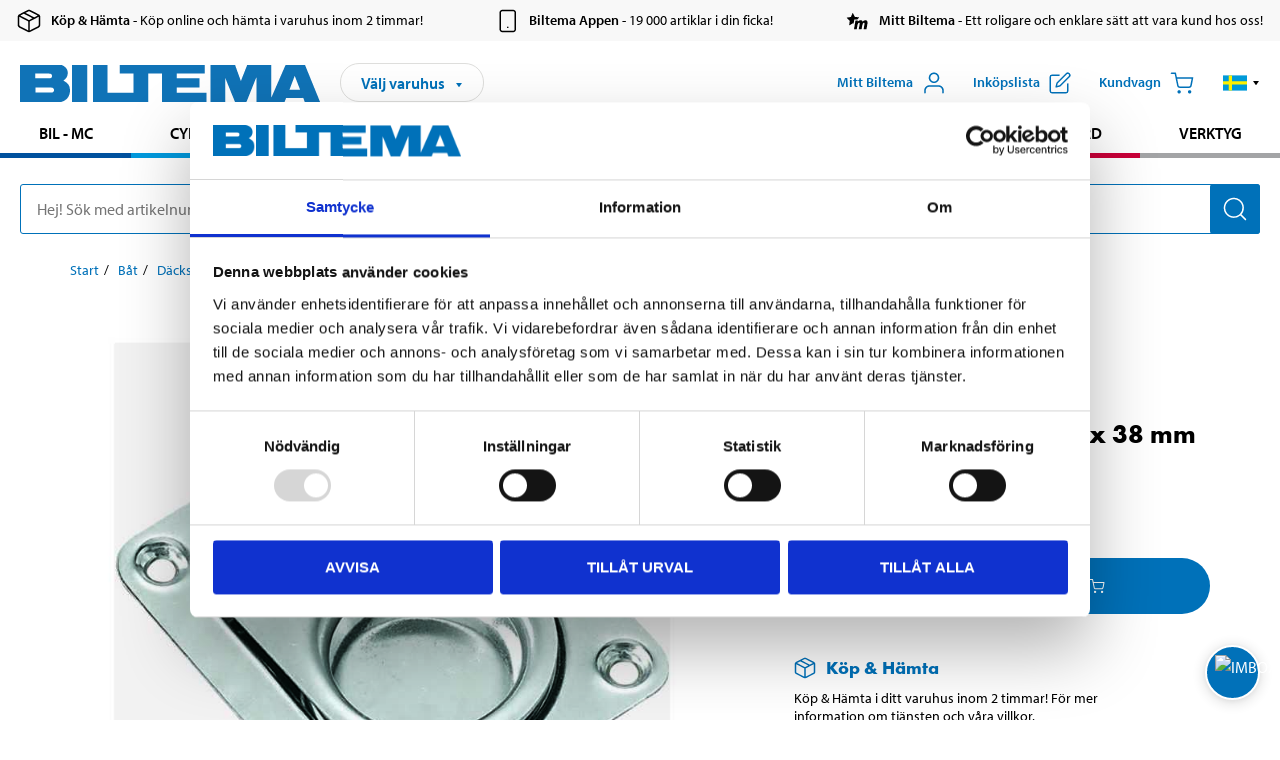

--- FILE ---
content_type: text/html; charset=utf-8
request_url: https://www.biltema.se/bat/dacksutrustning/batbeslag/durkbeslag/durkbeslag-2000017726
body_size: 26230
content:

<!DOCTYPE html>
<!--[if IE]><html class="lt-ie10" lang="sv"><![endif]-->
<!--[if !IE]><!-->
<html lang="sv">
<!--<![endif]-->

<head>
        <title>Durkbeslag rostfritt, 44 x 38 mm - Biltema.se</title>
        <meta name="description" content="AISI 316. F&#246;rsett med fj&#228;der." />

    <meta charset="utf-8" />
    <meta content="IE=edge" http-equiv="X-UA-Compatible" />
    <meta name="viewport" content="width=device-width, initial-scale=1" />
    <meta name="biltema" content="BT20W20" />
    <meta name="version" content="4.0.0.16289" />
    <meta name="generated" content="2026-01-17 23:57:20" />
    <meta name="theme-color" content="#0071b9" />



    <script>
        var _imbox = _imbox || [];
        var dataLayer = [];
    </script>

    <script>
        var svgIcons = new XMLHttpRequest();
        svgIcons.open("GET", "/dist/img/svg/svgsprite.svg?v=4.0.0.16289", true);
        svgIcons.send();
        svgIcons.onload = function () {
            if (svgIcons.status < 200 || svgIcons.status >= 400) return;
            var insertSvg = function () { window.document.body.insertAdjacentHTML('afterbegin', '<div class="svg--hide">' + svgIcons.responseText + '</div>'); };
            if (window.document.body) insertSvg();
            else window.document.addEventListener('DOMContentLoaded', insertSvg);
        }
    </script>

    <!-- Google Tag Manager -->
    <script>
        (function(w,d,s,l,i){w[l]=w[l]||[];w[l].push({'gtm.start':
            new Date().getTime(),event:'gtm.js'});var f=d.getElementsByTagName(s)[0],
            j=d.createElement(s),dl=l!='dataLayer'?'&l='+l:'';j.async=true;j.src=
            'https://www.googletagmanager.com/gtm.js?id='+i+dl;f.parentNode.insertBefore(j,f);
        })(window,document,'script','dataLayer','GTM-MBNCJRDW');
    </script>
    <!-- End Google Tag Manager -->

    <script>
        function getCookieValue(cookieName) {
            const cookies = document.cookie.split('; ');
            for (let cookie of cookies) {
                const [name, value] = cookie.split('=');
                if (name === cookieName) {
                    return decodeURIComponent(value);
                }
            }
            return null;
        }
        try {
            const cookieValue = getCookieValue("biltema__user");
            if (cookieValue && cookieValue !== "") {
                const data = JSON.parse(cookieValue);
                window.dataLayer = window.dataLayer || [];
                window.dataLayer.push({
                    login_status: "logged in",
                    user_id: data.id,
                });
            } else {
                window.dataLayer = window.dataLayer || [];
                window.dataLayer.push({
                    login_status: "logged out",
                });
            }
        } catch (error) {
            console.log("An GA event error occurred:", error);
        }
    </script>

    
    
    <meta property="og:image" content="https://productimages.biltema.com/v1/Image/product/xlarge/2000060230/1" />
    <meta property="og:type" content="product" />
    <meta property="og:title" content="Durkbeslag rostfritt, 44 x 38 mm" />
    <meta property="og:url" content="https://www.biltema.se/bat/dacksutrustning/batbeslag/durkbeslag/durkbeslag-rostfritt-44-x-38-mm-2000060230" />

    
    

    <link rel="preconnect" href="https://www.googletagmanager.com">
    <link rel="preconnect" href="https://use.typekit.net">
    <link rel="preconnect" href="https://checkout.biltema.com">
    <link rel="preconnect" href="https://shelflocation.biltema.com">
    <link rel="preconnect" href="https://stock.biltema.com">

    <link rel="preload" as="style" href="/dist/css/main.css?v=4.0.0.16289">
    <link rel="preload" as="style" href="https://use.typekit.net/ndd4sqw.css" crossorigin>
    <link rel="stylesheet" href="/dist/css/main.css?v=4.0.0.16289">
    <link rel="stylesheet" href="https://use.typekit.net/ndd4sqw.css" crossorigin>


<link rel="canonical" href="https://www.biltema.se/bat/dacksutrustning/batbeslag/durkbeslag/durkbeslag-rostfritt-44-x-38-mm-2000060230" /><link rel="alternate" href="https://www.biltema.se/bat/dacksutrustning/batbeslag/durkbeslag/durkbeslag-rostfritt-44-x-38-mm-2000060230" hreflang="sv-se" />
<link rel="alternate" href="https://www.biltema.se/en-se/boat/deck-equipment/boat-fittings/floor-fittings/decking-fittings-stainless-44-x-38-mm-2000060230" hreflang="en-se" />
<link rel="alternate" href="https://www.biltema.dk/baad/daksudstyr/badbeslag/dorkbeslag/dorkbeslag-rustfri-44-x-38-mm-2000060230" hreflang="da-dk" />
<link rel="alternate" href="https://www.biltema.dk/en-dk/boat/deck-equipment/boat-fittings/floor-fittings/decking-fittings-stainless-44-x-38-mm-2000060230" hreflang="en-dk" />
<link rel="alternate" href="https://www.biltema.fi/veneily/veneen-kansivarusteet/veneen-kiinnitystarvikkeet/veneen-kansihelat/kansihela-ruostumaton-44-x-38-mm-2000060230" hreflang="fi-fi" />
<link rel="alternate" href="https://www.biltema.fi/en-fi/boat/deck-equipment/boat-fittings/floor-fittings/decking-fittings-stainless-44-x-38-mm-2000060230" hreflang="en-fi" />
<link rel="alternate" href="https://www.biltema.fi/sv-fi/bat/dacksutrustning/batbeslag/durkbeslag/durkbeslag-rostfritt-44-x-38-mm-2000060230" hreflang="sv-fi" />
<link rel="alternate" href="https://www.biltema.no/batutstyr/battilbehor/batbeslag/dorkbeslag/dorkbeslag-rustfri-44-x-38-mm-2000060230" hreflang="nb-no" />
<link rel="alternate" href="https://www.biltema.no/en-no/boat/deck-equipment/boat-fittings/floor-fittings/decking-fittings-stainless-44-x-38-mm-2000060230" hreflang="en-no" />


    
    <link rel="stylesheet" href="/dist/css/productPage.37ab8b3db7.min.css">

    <script>
        const pathname = window.location.pathname;
        const host = window.location.host;
        [
            "/da-dk",
            "/fi-fi",
            "/nb-no",
            "/sv-se"
        ].forEach((translationSubPath) => {
            const topLevelDomain = translationSubPath.slice(4, 6);
            if (pathname.slice(0, 6).toLowerCase() === translationSubPath && !host.endsWith(topLevelDomain) && !host.endsWith("com")) {
                window.location.replace(`https://${host.slice(0, host.length - 2)}${topLevelDomain}${pathname.slice(6)}`);
            }
        });
        [
            "/en-dk",
            "/en-fi",
            "/en-no",
            "/en-se",
            "/sv-fi",
        ].forEach((translationSubPath) => {
            const topLevelDomain = translationSubPath.slice(4, 6);
            if (pathname.slice(0, 6).toLowerCase() === translationSubPath && !host.endsWith(topLevelDomain) && !host.endsWith("com")) {
                window.location.replace(`https://${host.slice(0, host.length - 2)}${topLevelDomain}${translationSubPath}${pathname.slice(6)}`);
            }
        });
    </script>
<script>NS_CSM_td=10806997;NS_CSM_pd=275116669;NS_CSM_u="/clm10";NS_CSM_col="AAAAAAWitlqAj8lPrwhDywmUKopLAbBKeS9rKNrbH7gF6c/3dZhSfsWhqTj4PJiFijNcGIW6DZxgWB0ddXImq0s3kqLc";</script><script type="text/javascript">function sendTimingInfoInit(){setTimeout(sendTimingInfo,0)}function sendTimingInfo(){var wp=window.performance;if(wp){var c1,c2,t;c1=wp.timing;if(c1){var cm={};cm.ns=c1.navigationStart;if((t=c1.unloadEventStart)>0)cm.us=t;if((t=c1.unloadEventEnd)>0)cm.ue=t;if((t=c1.redirectStart)>0)cm.rs=t;if((t=c1.redirectEnd)>0)cm.re=t;cm.fs=c1.fetchStart;cm.dls=c1.domainLookupStart;cm.dle=c1.domainLookupEnd;cm.cs=c1.connectStart;cm.ce=c1.connectEnd;if((t=c1.secureConnectionStart)>0)cm.scs=t;cm.rqs=c1.requestStart;cm.rss=c1.responseStart;cm.rse=c1.responseEnd;cm.dl=c1.domLoading;cm.di=c1.domInteractive;cm.dcls=c1.domContentLoadedEventStart;cm.dcle=c1.domContentLoadedEventEnd;cm.dc=c1.domComplete;if((t=c1.loadEventStart)>0)cm.ls=t;if((t=c1.loadEventEnd)>0)cm.le=t;cm.tid=NS_CSM_td;cm.pid=NS_CSM_pd;cm.ac=NS_CSM_col;var xhttp=new XMLHttpRequest();if(xhttp){var JSON=JSON||{};JSON.stringify=JSON.stringify||function(ob){var t=typeof(ob);if(t!="object"||ob===null){if(t=="string")ob='"'+ob+'"';return String(ob);}else{var n,v,json=[],arr=(ob&&ob.constructor==Array);for(n in ob){v=ob[n];t=typeof(v);if(t=="string")v='"'+v+'"';else if(t=="object"&&v!==null)v=JSON.stringify(v);json.push((arr?"":'"'+n+'":')+String(v));}return(arr?"[":"{")+String(json)+(arr?"]":"}");}};xhttp.open("POST",NS_CSM_u,true);xhttp.send(JSON.stringify(cm));}}}}if(window.addEventListener)window.addEventListener("load",sendTimingInfoInit,false);else if(window.attachEvent)window.attachEvent("onload",sendTimingInfoInit);else window.onload=sendTimingInfoInit;</script></head>

<body>
    <!-- Google Tag Manager (noscript) -->
    <noscript>
        <iframe src="https://www.googletagmanager.com/ns.html?id=GTM-MBNCJRDW" accesskey=""height="0" width="0" style="display:none;visibility:hidden"></iframe>
    </noscript>
    <!-- End Google Tag Manager (noscript) -->

    <div href="#react__bypassblock" id="react__bypassblock" class="bypassblock"></div>

    <div id="overlay-root" tabindex="-1" id="react__bypassblock"></div>
    <div id="everything-sticky" tabindex="-1"></div>
    <div id="modal-root" tabindex="-1"></div>
    <div id="react__alert" tabindex="-1"></div>
    
    <input tabindex="-1" type="hidden" id="react__config__field"
           data-version="4.0.0.16289"
           data-currencysymbol=":-"
           data-marketindex="1"
           data-marketlanguage="sv"
           data-locale="sv-SE"
           data-currency="SEK"
           data-imagesbaseurl="https://productimages.biltema.com/v1/image/"
           data-imagesarticlebaseurl="https://productimages.biltema.com/v1/image/article/"
           data-imagesproductbaseurl="https://productimages.biltema.com/v1/image/product/"
           data-trackorderbaseurl="https://trackorder.biltema.com/v1/"
           data-stockbaseurl="https://stock.biltema.com/v1/stock/"
           data-shelfbaseurl="https://shelflocation.biltema.com/v2/ShelfLocation/"
           data-typeaheadbaseurl="https://find.biltema.com/v4/web/typeahead/"
           data-productsbaseurl="https://find.biltema.com/v1/web/products/"
           data-documentsbaseurl="https://docs.biltema.com/"
           data-friendsbaseurl="https://my.biltema.com/"
           data-articlebaseurl="https://articles.biltema.com/"
           data-pricingbaseurl="https://price.biltema.com/v2/"
           data-storesbaseurl="https://stores.biltema.com/v1"
           data-webshopstoreid="399"
           data-EnergyBadgeIds="6,7,8,9,10,11,12,43,44,45,46,48,49,50,55,56,57,58,61,63,70,71,72,73,74,79,80,81,83,84,88,89,90,91,92,93,94"
           data-shoppinglisturl="/inkopslista/"
           data-hasmybiltema="True"
           data-mybiltemarooturl="/mitt-biltema/"
           data-recommendationbaseurl="https://productrecommendations.biltema.com/v1"
           data-checkoutsiteurl="https://checkout.biltema.se/"
           data-checkoutbaseurl="https://checkout.biltema.com/"
           data-trackordersiteurl="https://trackorder.biltema.se/"
           data-payandcollectinformationpageurl="/om-biltema/kundservice/kopinformation/kop-och-hamta/sa-funkar-kop-och-hamta/"
           data-haspayandcollect="True"
           data-searchlandingpage="/soksida/"
           data-rekopage="/bil-reservdelar/"
           data-rekolandingpage="/bil---mc/"
           data-mcCategory="/bil---mc/mc/"
           data-trailerCategory=""
           data-caravanCategory="/fritid/husvagn-och-husbil/"
           data-rekobaseurl="https://reko.biltema.com/v1/Reko/"
           data-rekoapiurl="https://reko2.biltema.com/" 
           data-mybiltemaapiurl="https://my.biltema.com/"/>



    <span id="react__statetrigger" tabindex="-1"></span>
        <div class="header__info s__show--on-desktop--small--up">
            <div class="header__info__center">

                        <a href="/om-biltema/kundservice/kopinformation/kop-och-hamta/" class="header__info__item link--black">
                            <svg class="icon__m icon__left" aria-hidden="true" >
                                <use xlink:href="#icon__box"></use>
                            </svg>
                            <span class="font__myriad--semibold">K&#246;p &amp; H&#228;mta</span>
                            <span>&nbsp- K&#246;p online och h&#228;mta i varuhus inom 2 timmar!</span>
                        </a>
                        <a href="/om-biltema/kundservice/tjanster-och-service/biltemas-app/" class="header__info__item link--black">
                            <svg class="icon__m icon__left" aria-hidden="true" >
                                <use xlink:href="#icon__smartphone"></use>
                            </svg>
                            <span class="font__myriad--semibold">Biltema Appen</span>
                            <span>&nbsp- 19 000 artiklar i din ficka!</span>
                        </a>
                        <a href="/om-biltema/kundservice/tjanster-och-service/mitt-biltema-info/" class="header__info__item link--black">
                            <svg class="icon__m icon__left" aria-hidden="true" >
                                <use xlink:href="#icon__logo--mitt-biltema"></use>
                            </svg>
                            <span class="font__myriad--semibold">Mitt Biltema</span>
                            <span>&nbsp- Ett roligare och enklare s&#228;tt att vara kund hos oss!</span>
                        </a>

            </div>
        </div>
    <div class="header__container">
        <header role="banner" class="header">

            <button type="button" class="button__menu s__hide--on-tablet--large--up" aria-label="Menyalternativ" onClick="javascript:window.toggleMenu(true, '')">
                <svg class="icon icon__blue" aria-hidden="true">
                    <use xlink:href="#icon__hamburger"></use>
                </svg>
                <span class="s__visibility--hidden">Meny</span>
            </button>

            <a href="/" class="header__logo">
                <img src="/dist/img/logos/biltema-logo.svg" class="header__logo--img" alt="Biltema logo" />
            </a>


<div id="react__storeselector" class="s__noprint"></div>




<nav class="nav__features js__navfeaturemenu">
    <ul>
            <li id="myBiltemaTopMenuItem">
                <button class="button" type="button" onclick="javascript:window.toggleMyBiltemaOverview(true);"
                    aria-label="&#214;ppna Mitt Biltema meny">
                    <span
                        class="s__show--on-desktop--small--up button__copy--left margin__bottom--auto">Mitt Biltema</span>
                    <span class="s__show--on-desktop--small--up button__copy--left s__loggedin s__hide">
                        <span class="s__login__message">
                            V&#228;lkommen
                        </span>
                        <!--  -->
                    </span>
                    <svg class="icon__m icon__blue margin__bottom--auto" aria-hidden="true">
                        <use xlink:href="#icon__user"></use>
                    </svg>
                </button>
            </li>

            <li>
                <button type="button" onclick="javascript:window.toggleMyBiltemaWishList(true);"
                    title="Visa ink&#246;pslista"
                    aria-label="Visa ink&#246;pslista">
                    <span
                        class="s__show--on-desktop--small--up button__copy--left margin__bottom--auto">Ink&#246;pslista</span>
                    <svg class="icon__m icon__blue margin__bottom--auto" aria-hidden="true">
                        <use xlink:href="#icon__add-to-list"></use>
                        <span class="s__hide icon__itemindicator icon__itemindicator--grey" id="wishlistIndicator"></span>
                    </svg>
                </button>
            </li>

        <li>
            <button type="button" onclick="javascript:window.toggleCart(true);"
                aria-label="Kundvagn">
                <span
                    class="s__show--on-desktop--small--up button__copy--left margin__bottom--auto">Kundvagn</span>
                <svg class="icon__m icon__blue margin__bottom--auto" aria-hidden="true">
                    <use xlink:href="#icon__cart"></use>
                    <span class="s__hide icon__itemindicator icon__itemindicator--grey" id="cartIndicator"></span>
                </svg>
            </button>
        </li>



    <li class="lang__selector--desktop s__show--on-tablet--large--up">
        <a href="javascript:void(0);" title="Valt spr&#229;k: Svenska (Sverige)" class="js__navfeature--toggle" role="button" aria-label="Valt spr&#229;k: Svenska (Sverige), klicka f&#246;r att v&#228;lja bland tillg&#228;ngliga spr&#229;k">
            <svg class="icon" aria-label="Valt spr&#229;k: Svenska (Sverige)">
                <use xlink:href="#icon__flag--SV"></use>
            </svg>
            <svg class="icon__right icon__xxs icon__black" aria-hidden="true">
                <use xlink:href="#icon__arrow--rounded"></use>
            </svg>
        </a>
        <div class="js__navfeature--dropdown langselector--dropdown">
            <ul>
                    <li>
                        <a href="/bat/dacksutrustning/batbeslag/durkbeslag/durkbeslag-rostfritt-44-x-38-mm-2000060230" title="V&#228;lj spr&#229;k: Svenska (Sverige)">
                            <svg class="icon icon__left" aria-label="V&#228;lj spr&#229;k: Svenska (Sverige)">
                                <use xlink:href="#icon__flag--SV"></use>
                            </svg>
                            <span>Svenska (Sverige)</span>
                        </a>
                    </li>
                    <li>
                        <a href="/en-se/boat/deck-equipment/boat-fittings/floor-fittings/decking-fittings-stainless-44-x-38-mm-2000060230" title="V&#228;lj spr&#229;k: English (Sweden)">
                            <svg class="icon icon__left" aria-label="V&#228;lj spr&#229;k: English (Sweden)">
                                <use xlink:href="#icon__flag--EN"></use>
                            </svg>
                            <span>English (Sweden)</span>
                        </a>
                    </li>
            </ul>
        </div>
    </li>

    </ul>
</nav>


<div id="react__menu__cart"></div>
<div id="react__menu__mybiltema__overview"></div>
<div id="react__menu__mybiltema__wishlist"></div>
<div id="react__menu__storeSelector"></div>
<div id="react__menu__highlight"></div>

        </header>
    </div>

    <div id="react__mainmenu" class="relative">
        <div class="nav__container s__show--on-tablet--large--up js__menu">
            <nav class="nav__main ">

                <div class="nav__actions s__hide--on-tablet--large--up">
                    <button type="button" class="button__close button__right js__menu--close" aria-label="St&#228;ng menyn">
                        <svg class="icon__s icon__left" aria-hidden="true">
                            <use xlink:href="#icon__close"></use>
                        </svg>
                        <span>St&#228;ng</span>
                    </button>
                </div>



    <ul role="menu" class="nav__menu nav__menu--initial">
            <li role="menuitem" class="border-color--car--mc">
                <a href="/bil---mc/">Bil - MC</a>
            </li>
            <li role="menuitem" class="border-color--bike">
                <a href="/cykel-elcykel/">Cykel - Elcykel</a>
            </li>
            <li role="menuitem" class="border-color--boat">
                <a href="/bat/">B&#229;t</a>
            </li>
            <li role="menuitem" class="border-color--leisure">
                <a href="/fritid/">Fritid</a>
            </li>
            <li role="menuitem" class="border-color--home">
                <a href="/hem/">Hem</a>
            </li>
            <li role="menuitem" class="border-color--office">
                <a href="/kontor---teknik/">Kontor - Multimedia</a>
            </li>
            <li role="menuitem" class="border-color--construction">
                <a href="/bygg/">Bygg</a>
            </li>
            <li role="menuitem" class="border-color--carcare">
                <a href="/bilvard/">Bilv&#229;rd</a>
            </li>
            <li role="menuitem" class="border-color--tools">
                <a href="/verktyg/">Verktyg</a>
            </li>
    </ul>






    <div class="s__hide--on-tablet--large--up langselector--mobile langselector--in-menu">

        <a href="#" title="Valt spr&#229;k: Svenska (Sverige)" class="js__dropdown--toggle langselector__button" role="button" aria-label="Valt spr&#229;k: Svenska (Sverige), klicka f&#246;r att v&#228;lja bland tillg&#228;ngliga spr&#229;k">
            <div class="langselector__headline">
                V&#228;lj spr&#229;k:
            </div>

            <div class="langselector__selected s__show--on-mobile--medium--up">
                Svenska (Sverige)
            </div>

            <svg class="icon icon__m" aria-label="V&#228;lj spr&#229;k: Svenska (Sverige)">
                <use xlink:href="#icon__flag--SV"></use>
            </svg>
            <svg class="icon__right icon__xxs icon__black" aria-hidden="true">
                <use xlink:href="#icon__arrow--rounded"></use>
            </svg>
        </a>

        <div class="js__dropdown s__expandable">
            <ul class="langselector__list">
                    <li>
                        <a href="/bat/dacksutrustning/batbeslag/durkbeslag/durkbeslag-rostfritt-44-x-38-mm-2000060230" title="V&#228;lj spr&#229;k: Svenska (Sverige)">
                            <svg class="icon icon__left" aria-label="V&#228;lj spr&#229;k: Svenska (Sverige)">
                                <use xlink:href="#icon__flag--SV"></use>
                            </svg>
                            <span>Svenska (Sverige)</span>
                        </a>
                    </li>
                    <li>
                        <a href="/en-se/boat/deck-equipment/boat-fittings/floor-fittings/decking-fittings-stainless-44-x-38-mm-2000060230" title="V&#228;lj spr&#229;k: English (Sweden)">
                            <svg class="icon icon__left" aria-label="V&#228;lj spr&#229;k: English (Sweden)">
                                <use xlink:href="#icon__flag--EN"></use>
                            </svg>
                            <span>English (Sweden)</span>
                        </a>
                    </li>
            </ul>
        </div>
    </div>





                


    <ul role="menu" class="nav__support--strong s__hide--on-tablet--large--up">
            <li role="menuitem">
                <a href="/priserbjudanden/sankt-pris/" title="Sänkt pris – produkter med nedsatt pris just nu">S&#228;nkt pris</a>
            </li>
            <li role="menuitem">
                <a href="/priserbjudanden/kop-fler-spara-mer/" title="Köp fler spara mer – erbjudanden vid större inköp">K&#246;p fler spara mer</a>
            </li>
            <li role="menuitem">
                <a href="/om-biltema/biltema-cafe/" title="Gå till Biltema Café – menyer, öppettider och information om vårt café">Biltema Caf&#233;</a>
            </li>
            <li role="menuitem">
                <a href="/nytt-och-nyttigt/" title="Guider – tips, råd och steg-för-steg-instruktioner för Biltemas produkter">Guider</a>
            </li>
            <li role="menuitem">
                <a href="/om-biltema/" title="Lediga jobb hos Biltema – karriärmöjligheter och ansökan">Jobb</a>
            </li>
            <li role="menuitem">
                <a href="/om-biltema/kundservice/" title="Kontakta Biltemas kundservice – vanliga frågor och kontaktinformation">Kundservice</a>
            </li>
            <li role="menuitem">
                <a href="/kommande-produktnyheter/" title="Produktnyheter - Nya produkter som kommer eller kommit in hos Biltema">Produktnyheter</a>
            </li>
            <li role="menuitem">
                <a href="/om-biltema/kundservice/tjanster-och-service/presentkort/" title="Presentkort – köp och användning av Biltemas presentkort">Presentkort</a>
            </li>
    </ul>



                





            </nav>
        </div>
    </div>

    <div class="quicksearch__target" id="react__quicksearch">
        <div class="quicksearch__temporary-wrapper">
            <div class="quicksearch__container">
            <div>
                <div role="search" class="quicksearch">
                    <input type="search" class="quicksearch__input" data-placeholderdesktop="Hej! S&#246;k med artikelnummer, registreringsnummer, OE-nummer eller fritext." data-placeholdermobile="S&#246;k med art.nr, reg.nr eller fritext." placeholder="" value="" aria-labellby="searchbutton" />
                    <button id="searchbutton" type="button" class="button__search button__solid--blue" aria-label="S&#246;k efter produkter och produktkategorier">
                        <svg class="icon icon__white" aria-hidden="true">
                            <use xlink:href="#icon__search"></use>
                        </svg>
                        <span class="s__visibility--hidden">S&#246;k</span>
                    </button>
                </div>
            </div>
        </div>
        </div>
    </div>

        <div id="react__largeSiteAlert"></div>
            <div id="react__imboxtrigger" class="imbox"></div>

    <main id="react__maincontent" tabindex="-1">
        





<script>
    window.productData = window.productData || {"mainImageUrl":"https://productimages.biltema.com/v1/Image/product/xlarge/2000060230/1","mainLargeImageUrl":"https://productimages.biltema.com/v1/Image/product/xxlarge/2000060230/1","variations":[{"name":"Durkbeslag rostfritt, 44 x 38 mm","articleNumber":"25509","articleNumberFriendlyName":"25-509","priceIncVAT":54.900000000,"discountPageUrl":null,"priceExVAT":43.920000000,"imageUrl":"https://productimages.biltema.com/v1/Image/article/large/25509/1","imageUrlSmall":"https://productimages.biltema.com/v1/Image/article/small/25509/1","imageUrlMedium":"https://productimages.biltema.com/v1/Image/article/medium/25509/1","imageUrlLarge":"https://productimages.biltema.com/v1/Image/article/large/25509/1","imageUrlXLarge":"https://productimages.biltema.com/v1/Image/article/xlarge/25509/1","imageUrlAppXLarge":"https://productimages.biltema.com/v1/Image/app/article/xlarge/25509/1","imageUrlXXLarge":"https://productimages.biltema.com/v1/Image/article/xxlarge/25509/1","unitPrice":54.9,"unit":null,"isOtherUnitMain":false,"hasUnitPrice":false,"hasMultiPrice":false,"technicalProperties":[],"discounts":[],"discountBundles":[],"previousPrice":0.000000000,"isPriceReduced":false,"isClearanceSale":false,"isMixAndMatch":false,"isWarranty":false,"warranty":1,"description":null,"badges":{"badges":null,"energyBadges":null,"ordinaryBadges":null,"isMultiPrice":false,"isNews":false,"isPriceReduced":false,"isClearanceSale":false,"isWarranty":false,"isTested":false,"warranty":1,"articleNumber":"25509"},"isEnergyDeclarationVariation":false,"isReko":false,"isRekoUniversal":false,"isChemicalClassified":false,"chemicalClassification":null,"categoryHierarchy":"Båt/Däcksutrustning/Beslag","valueAddedServices":[],"replacedBy":null,"mainUnit":"st","isUnitPriceMainPresentationPrice":false,"analyticsProductEntity":{"id":"25509","name":"Durkbeslag rostfritt, 44 x 38 mm","price":"54,900000000","categoryHierarchy":"Båt/Däcksutrustning/Beslag","categories":["Båt","Däcksutrustning","Beslag"]},"isPhasedOut":false,"promotionIsPriceReducedStartDate":null,"promotionIsPriceReducedStopDate":null}],"variationGroups":[],"biltemaCardImageUrl":"/contentassets/75e98e01391b47c4bd4d0d321ec79c73/biltemakort_anmarkning.jpg","biltemaCardCalloutText":"Biltemakortet – Vill du dela upp din betalning?","biltemaCardReadMoreUrl":{"originalString":"/link/2658efcb0905425a93d97e3c1b2e58da.aspx","path":"/link/2658efcb0905425a93d97e3c1b2e58da.aspx","authority":"","dnsSafeHost":"","fragment":"","host":"","isAbsoluteUri":false,"localPath":"","pathAndQuery":"/link/2658efcb0905425a93d97e3c1b2e58da.aspx","port":-1,"query":"","queryCollection":[],"scheme":"","segments":["/","link/","2658efcb0905425a93d97e3c1b2e58da.aspx"],"userEscaped":false,"userInfo":"","uri":"/link/2658efcb0905425a93d97e3c1b2e58da.aspx","encoding":{"bodyName":"utf-8","encodingName":"Unicode (UTF-8)","headerName":"utf-8","webName":"utf-8","windowsCodePage":1200,"isBrowserDisplay":true,"isBrowserSave":true,"isMailNewsDisplay":true,"isMailNewsSave":true,"isSingleByte":false,"encoderFallback":{"defaultString":"�","maxCharCount":1},"decoderFallback":{"defaultString":"�","maxCharCount":1},"isReadOnly":true,"codePage":65001}},"biltemaCardReadMoreUrlText":"Läs mer här","biltemaCardReadAutomaticShowThreshold":2000,"biltemaCardShouldShowOnGlobalLevel":true,"hasTestedArticle":false,"technicalProperties":[{"propertyId":10142,"name":"Mått","value":"44 x 38","unit":"mm","additionalFreetextValue":"","isHeader":"false"}],"singleArticle":{"name":"Durkbeslag rostfritt, 44 x 38 mm","articleNumber":"25509","articleNumberFriendlyName":"25-509","priceIncVAT":54.900000000,"discountPageUrl":null,"priceExVAT":43.920000000,"imageUrl":"https://productimages.biltema.com/v1/Image/article/large/25509/1","imageUrlSmall":"https://productimages.biltema.com/v1/Image/article/small/25509/1","imageUrlMedium":"https://productimages.biltema.com/v1/Image/article/medium/25509/1","imageUrlLarge":"https://productimages.biltema.com/v1/Image/article/large/25509/1","imageUrlXLarge":"https://productimages.biltema.com/v1/Image/article/xlarge/25509/1","imageUrlAppXLarge":"https://productimages.biltema.com/v1/Image/app/article/xlarge/25509/1","imageUrlXXLarge":"https://productimages.biltema.com/v1/Image/article/xxlarge/25509/1","unitPrice":54.9,"unit":null,"isOtherUnitMain":false,"hasUnitPrice":false,"hasMultiPrice":false,"technicalProperties":[],"discounts":[],"discountBundles":[],"previousPrice":0.000000000,"isPriceReduced":false,"isClearanceSale":false,"isMixAndMatch":false,"isWarranty":false,"warranty":1,"description":null,"badges":{"badges":null,"energyBadges":null,"ordinaryBadges":null,"isMultiPrice":false,"isNews":false,"isPriceReduced":false,"isClearanceSale":false,"isWarranty":false,"isTested":false,"warranty":1,"articleNumber":"25509"},"isEnergyDeclarationVariation":false,"isReko":false,"isRekoUniversal":false,"isChemicalClassified":false,"chemicalClassification":null,"categoryHierarchy":"Båt/Däcksutrustning/Beslag","valueAddedServices":[],"replacedBy":null,"mainUnit":"st","isUnitPriceMainPresentationPrice":false,"analyticsProductEntity":{"id":"25509","name":"Durkbeslag rostfritt, 44 x 38 mm","price":"54,900000000","categoryHierarchy":"Båt/Däcksutrustning/Beslag","categories":["Båt","Däcksutrustning","Beslag"]},"isPhasedOut":false,"promotionIsPriceReducedStartDate":null,"promotionIsPriceReducedStopDate":null},"firstArticleChild":"25509","upSell":null,"crossSell":null,"spareParts":null,"otherCustomersAlsoBought":{"name":"Andra kunder köpte också","sectionText":null,"relatedEntries":[{"name":"Durkbeslag rostfritt, 65,5 x 56 mm","articleNumber":"25508","articleNumberFriendlyName":"25-508","imageUrl":"https://productimages.biltema.com/v1/Image/article/medium/25508/1","imageUrlSmall":"https://productimages.biltema.com/v1/Image/article/small/25508/1","imageUrlMedium":"https://productimages.biltema.com/v1/Image/article/medium/25508/1","imageUrlLarge":"https://productimages.biltema.com/v1/Image/article/large/25508/1","imageUrlXLarge":"https://productimages.biltema.com/v1/Image/article/xlarge/25508/1","imageUrlAppXLarge":"https://productimages.biltema.com/v1/Image/app/article/xlarge/25508/1","imageUrlXXLarge":"https://productimages.biltema.com/v1/Image/article/xxlarge/25508/1","url":"https://www.biltema.se/bat/dacksutrustning/batbeslag/durkbeslag/durkbeslag-rostfritt-655-x-56-mm-2000060232","relatedEntryType":null,"priceIncVAT":"64,90","priceSuffix":":-","isSingleArticle":true,"hasMultiPrice":false,"isPriceReduced":false,"isClearanceSale":false,"previousPrice":0.000000000,"isFromPrice":false,"isTested":false,"testedComment":null,"discounts":[],"badges":{"badges":null,"energyBadges":null,"ordinaryBadges":null,"isMultiPrice":false,"isNews":false,"isPriceReduced":false,"isClearanceSale":false,"isWarranty":false,"isTested":false,"warranty":1,"articleNumber":"25508"},"relatedEntryGroup":3,"analyticsProductEntity":{"id":"25508","name":"Durkbeslag rostfritt, 65,5 x 56 mm","price":"64,900000000","categoryHierarchy":"Båt/Däcksutrustning/Beslag","categories":["Båt","Däcksutrustning","Beslag"]},"description":null},{"name":"Durkbeslag rostfritt, 76 x 57 mm","articleNumber":"25507","articleNumberFriendlyName":"25-507","imageUrl":"https://productimages.biltema.com/v1/Image/article/medium/25507/1","imageUrlSmall":"https://productimages.biltema.com/v1/Image/article/small/25507/1","imageUrlMedium":"https://productimages.biltema.com/v1/Image/article/medium/25507/1","imageUrlLarge":"https://productimages.biltema.com/v1/Image/article/large/25507/1","imageUrlXLarge":"https://productimages.biltema.com/v1/Image/article/xlarge/25507/1","imageUrlAppXLarge":"https://productimages.biltema.com/v1/Image/app/article/xlarge/25507/1","imageUrlXXLarge":"https://productimages.biltema.com/v1/Image/article/xxlarge/25507/1","url":"https://www.biltema.se/bat/dacksutrustning/batbeslag/durkbeslag/durkbeslag-rostfritt-76-x-57-mm-2000060231","relatedEntryType":null,"priceIncVAT":"74,90","priceSuffix":":-","isSingleArticle":true,"hasMultiPrice":false,"isPriceReduced":false,"isClearanceSale":false,"previousPrice":0.000000000,"isFromPrice":false,"isTested":false,"testedComment":null,"discounts":[],"badges":{"badges":null,"energyBadges":null,"ordinaryBadges":null,"isMultiPrice":false,"isNews":false,"isPriceReduced":false,"isClearanceSale":false,"isWarranty":false,"isTested":false,"warranty":1,"articleNumber":"25507"},"relatedEntryGroup":3,"analyticsProductEntity":{"id":"25507","name":"Durkbeslag rostfritt, 76 x 57 mm","price":"74,900000000","categoryHierarchy":"Båt/Däcksutrustning/Beslag","categories":["Båt","Däcksutrustning","Beslag"]},"description":null},{"name":"Gångjärn rostfritt, 70 x 40 mm, 2 st.","articleNumber":"25544","articleNumberFriendlyName":"25-544","imageUrl":"https://productimages.biltema.com/v1/Image/article/medium/25544/1","imageUrlSmall":"https://productimages.biltema.com/v1/Image/article/small/25544/1","imageUrlMedium":"https://productimages.biltema.com/v1/Image/article/medium/25544/1","imageUrlLarge":"https://productimages.biltema.com/v1/Image/article/large/25544/1","imageUrlXLarge":"https://productimages.biltema.com/v1/Image/article/xlarge/25544/1","imageUrlAppXLarge":"https://productimages.biltema.com/v1/Image/app/article/xlarge/25544/1","imageUrlXXLarge":"https://productimages.biltema.com/v1/Image/article/xxlarge/25544/1","url":"https://www.biltema.se/bat/dacksutrustning/gangjarn/gangjarn-rostfritt-70-x-40-mm-2-st-2000060289","relatedEntryType":null,"priceIncVAT":"74,90","priceSuffix":":-","isSingleArticle":true,"hasMultiPrice":false,"isPriceReduced":false,"isClearanceSale":false,"previousPrice":0.000000000,"isFromPrice":false,"isTested":false,"testedComment":null,"discounts":[],"badges":{"badges":null,"energyBadges":null,"ordinaryBadges":null,"isMultiPrice":false,"isNews":false,"isPriceReduced":false,"isClearanceSale":false,"isWarranty":false,"isTested":false,"warranty":1,"articleNumber":"25544"},"relatedEntryGroup":3,"analyticsProductEntity":{"id":"25544","name":"Gångjärn rostfritt, 70 x 40 mm, 2 st.","price":"74,900000000","categoryHierarchy":"Båt/Däcksutrustning/Gångjärn","categories":["Båt","Däcksutrustning","Gångjärn"]},"description":null},{"name":"Plåtskruv försänkt, 3,5 x 16, rostfri A4, 25 st.","articleNumber":"19159","articleNumberFriendlyName":"19-159","imageUrl":"https://productimages.biltema.com/v1/Image/article/medium/19159/1","imageUrlSmall":"https://productimages.biltema.com/v1/Image/article/small/19159/1","imageUrlMedium":"https://productimages.biltema.com/v1/Image/article/medium/19159/1","imageUrlLarge":"https://productimages.biltema.com/v1/Image/article/large/19159/1","imageUrlXLarge":"https://productimages.biltema.com/v1/Image/article/xlarge/19159/1","imageUrlAppXLarge":"https://productimages.biltema.com/v1/Image/app/article/xlarge/19159/1","imageUrlXXLarge":"https://productimages.biltema.com/v1/Image/article/xxlarge/19159/1","url":"https://www.biltema.se/bygg/fastelement/platskruvar/platskruv-forsankt-35-x-16-rostfri-a4-25-st-2000061201","relatedEntryType":null,"priceIncVAT":"39,90","priceSuffix":":-","isSingleArticle":true,"hasMultiPrice":false,"isPriceReduced":false,"isClearanceSale":false,"previousPrice":0.000000000,"isFromPrice":false,"isTested":false,"testedComment":null,"discounts":[],"badges":{"badges":null,"energyBadges":null,"ordinaryBadges":null,"isMultiPrice":false,"isNews":false,"isPriceReduced":false,"isClearanceSale":false,"isWarranty":false,"isTested":false,"warranty":1,"articleNumber":"19159"},"relatedEntryGroup":3,"analyticsProductEntity":{"id":"19159","name":"Plåtskruv försänkt, 3,5 x 16, rostfri A4, 25 st.","price":"39,900000000","categoryHierarchy":"Bygg/Fästelement/Rostfria skruvar","categories":["Bygg","Fästelement","Rostfria skruvar"]},"description":null},{"name":"Gångjärn rostfritt, 40 x 40 mm, 2 st.","articleNumber":"25545","articleNumberFriendlyName":"25-545","imageUrl":"https://productimages.biltema.com/v1/Image/article/medium/25545/1","imageUrlSmall":"https://productimages.biltema.com/v1/Image/article/small/25545/1","imageUrlMedium":"https://productimages.biltema.com/v1/Image/article/medium/25545/1","imageUrlLarge":"https://productimages.biltema.com/v1/Image/article/large/25545/1","imageUrlXLarge":"https://productimages.biltema.com/v1/Image/article/xlarge/25545/1","imageUrlAppXLarge":"https://productimages.biltema.com/v1/Image/app/article/xlarge/25545/1","imageUrlXXLarge":"https://productimages.biltema.com/v1/Image/article/xxlarge/25545/1","url":"https://www.biltema.se/bat/dacksutrustning/gangjarn/gangjarn-rostfritt-40-x-40-mm-2-st-2000060285","relatedEntryType":null,"priceIncVAT":"74,90","priceSuffix":":-","isSingleArticle":true,"hasMultiPrice":false,"isPriceReduced":false,"isClearanceSale":false,"previousPrice":0.000000000,"isFromPrice":false,"isTested":false,"testedComment":null,"discounts":[],"badges":{"badges":null,"energyBadges":null,"ordinaryBadges":null,"isMultiPrice":false,"isNews":false,"isPriceReduced":false,"isClearanceSale":false,"isWarranty":false,"isTested":false,"warranty":1,"articleNumber":"25545"},"relatedEntryGroup":3,"analyticsProductEntity":{"id":"25545","name":"Gångjärn rostfritt, 40 x 40 mm, 2 st.","price":"74,900000000","categoryHierarchy":"Båt/Däcksutrustning/Gångjärn","categories":["Båt","Däcksutrustning","Gångjärn"]},"description":null},{"name":"Karbinhake rostfri, 5 x 50 mm","articleNumber":"250108","articleNumberFriendlyName":"25-0108","imageUrl":"https://productimages.biltema.com/v1/Image/article/medium/250108/1","imageUrlSmall":"https://productimages.biltema.com/v1/Image/article/small/250108/1","imageUrlMedium":"https://productimages.biltema.com/v1/Image/article/medium/250108/1","imageUrlLarge":"https://productimages.biltema.com/v1/Image/article/large/250108/1","imageUrlXLarge":"https://productimages.biltema.com/v1/Image/article/xlarge/250108/1","imageUrlAppXLarge":"https://productimages.biltema.com/v1/Image/app/article/xlarge/250108/1","imageUrlXXLarge":"https://productimages.biltema.com/v1/Image/article/xxlarge/250108/1","url":"https://www.biltema.se/bat/dacksutrustning/karbinhakar/karbinhake-rostfri-5-x-50-mm-2000060303","relatedEntryType":null,"priceIncVAT":"29,90","priceSuffix":":-","isSingleArticle":true,"hasMultiPrice":false,"isPriceReduced":false,"isClearanceSale":false,"previousPrice":0.000000000,"isFromPrice":false,"isTested":false,"testedComment":null,"discounts":[],"badges":{"badges":null,"energyBadges":null,"ordinaryBadges":null,"isMultiPrice":false,"isNews":false,"isPriceReduced":false,"isClearanceSale":false,"isWarranty":false,"isTested":false,"warranty":1,"articleNumber":"250108"},"relatedEntryGroup":3,"analyticsProductEntity":{"id":"250108","name":"Karbinhake rostfri, 5 x 50 mm","price":"29,900000000","categoryHierarchy":"Båt/Däcksutrustning/Karbinhakar","categories":["Båt","Däcksutrustning","Karbinhakar"]},"description":null},{"name":"Gångjärn rostfritt, 55 x 40 mm, 2 st.","articleNumber":"25543","articleNumberFriendlyName":"25-543","imageUrl":"https://productimages.biltema.com/v1/Image/article/medium/25543/1","imageUrlSmall":"https://productimages.biltema.com/v1/Image/article/small/25543/1","imageUrlMedium":"https://productimages.biltema.com/v1/Image/article/medium/25543/1","imageUrlLarge":"https://productimages.biltema.com/v1/Image/article/large/25543/1","imageUrlXLarge":"https://productimages.biltema.com/v1/Image/article/xlarge/25543/1","imageUrlAppXLarge":"https://productimages.biltema.com/v1/Image/app/article/xlarge/25543/1","imageUrlXXLarge":"https://productimages.biltema.com/v1/Image/article/xxlarge/25543/1","url":"https://www.biltema.se/bat/dacksutrustning/gangjarn/gangjarn-rostfritt-55-x-40-mm-2-st-2000060286","relatedEntryType":null,"priceIncVAT":"74,90","priceSuffix":":-","isSingleArticle":true,"hasMultiPrice":false,"isPriceReduced":false,"isClearanceSale":false,"previousPrice":0.000000000,"isFromPrice":false,"isTested":false,"testedComment":null,"discounts":[],"badges":{"badges":null,"energyBadges":null,"ordinaryBadges":null,"isMultiPrice":false,"isNews":false,"isPriceReduced":false,"isClearanceSale":false,"isWarranty":false,"isTested":false,"warranty":1,"articleNumber":"25543"},"relatedEntryGroup":3,"analyticsProductEntity":{"id":"25543","name":"Gångjärn rostfritt, 55 x 40 mm, 2 st.","price":"74,900000000","categoryHierarchy":"Båt/Däcksutrustning/Gångjärn","categories":["Båt","Däcksutrustning","Gångjärn"]},"description":null},{"name":"Gångjärn rostfritt, 60 x 40 mm, 2 st.","articleNumber":"25538","articleNumberFriendlyName":"25-538","imageUrl":"https://productimages.biltema.com/v1/Image/article/medium/25538/1","imageUrlSmall":"https://productimages.biltema.com/v1/Image/article/small/25538/1","imageUrlMedium":"https://productimages.biltema.com/v1/Image/article/medium/25538/1","imageUrlLarge":"https://productimages.biltema.com/v1/Image/article/large/25538/1","imageUrlXLarge":"https://productimages.biltema.com/v1/Image/article/xlarge/25538/1","imageUrlAppXLarge":"https://productimages.biltema.com/v1/Image/app/article/xlarge/25538/1","imageUrlXXLarge":"https://productimages.biltema.com/v1/Image/article/xxlarge/25538/1","url":"https://www.biltema.se/bat/dacksutrustning/gangjarn/gangjarn-rostfritt-60-x-40-mm-2-st-2000060287","relatedEntryType":null,"priceIncVAT":"74,90","priceSuffix":":-","isSingleArticle":true,"hasMultiPrice":false,"isPriceReduced":false,"isClearanceSale":false,"previousPrice":0.000000000,"isFromPrice":false,"isTested":false,"testedComment":null,"discounts":[],"badges":{"badges":null,"energyBadges":null,"ordinaryBadges":null,"isMultiPrice":false,"isNews":false,"isPriceReduced":false,"isClearanceSale":false,"isWarranty":false,"isTested":false,"warranty":1,"articleNumber":"25538"},"relatedEntryGroup":3,"analyticsProductEntity":{"id":"25538","name":"Gångjärn rostfritt, 60 x 40 mm, 2 st.","price":"74,900000000","categoryHierarchy":"Båt/Däcksutrustning/Gångjärn","categories":["Båt","Däcksutrustning","Gångjärn"]},"description":null},{"name":"Lucklås rostfritt, 2 st.","articleNumber":"25542","articleNumberFriendlyName":"25-542","imageUrl":"https://productimages.biltema.com/v1/Image/article/medium/25542/1","imageUrlSmall":"https://productimages.biltema.com/v1/Image/article/small/25542/1","imageUrlMedium":"https://productimages.biltema.com/v1/Image/article/medium/25542/1","imageUrlLarge":"https://productimages.biltema.com/v1/Image/article/large/25542/1","imageUrlXLarge":"https://productimages.biltema.com/v1/Image/article/xlarge/25542/1","imageUrlAppXLarge":"https://productimages.biltema.com/v1/Image/app/article/xlarge/25542/1","imageUrlXXLarge":"https://productimages.biltema.com/v1/Image/article/xxlarge/25542/1","url":"https://www.biltema.se/bat/dacksutrustning/las/lucklas-rostfritt-2-st-2000017728","relatedEntryType":null,"priceIncVAT":"89,90","priceSuffix":":-","isSingleArticle":true,"hasMultiPrice":false,"isPriceReduced":false,"isClearanceSale":false,"previousPrice":0.000000000,"isFromPrice":false,"isTested":false,"testedComment":null,"discounts":[],"badges":{"badges":null,"energyBadges":null,"ordinaryBadges":null,"isMultiPrice":false,"isNews":false,"isPriceReduced":false,"isClearanceSale":false,"isWarranty":false,"isTested":false,"warranty":1,"articleNumber":"25542"},"relatedEntryGroup":3,"analyticsProductEntity":{"id":"25542","name":"Lucklås rostfritt, 2 st.","price":"89,900000000","categoryHierarchy":"Båt/Däcksutrustning/Lås","categories":["Båt","Däcksutrustning","Lås"]},"description":null},{"name":"EVA Teak, teakfärgad, randig (svart nåt)","articleNumber":"250690","articleNumberFriendlyName":"25-0690","imageUrl":"https://productimages.biltema.com/v1/Image/article/medium/250690/1","imageUrlSmall":"https://productimages.biltema.com/v1/Image/article/small/250690/1","imageUrlMedium":"https://productimages.biltema.com/v1/Image/article/medium/250690/1","imageUrlLarge":"https://productimages.biltema.com/v1/Image/article/large/250690/1","imageUrlXLarge":"https://productimages.biltema.com/v1/Image/article/xlarge/250690/1","imageUrlAppXLarge":"https://productimages.biltema.com/v1/Image/app/article/xlarge/250690/1","imageUrlXXLarge":"https://productimages.biltema.com/v1/Image/article/xxlarge/250690/1","url":"https://www.biltema.se/bat/teakdetaljer/teakmattor/eva-teak-teakfargad-randig-svart-nat-2000043727","relatedEntryType":null,"priceIncVAT":"549","priceSuffix":":-","isSingleArticle":true,"hasMultiPrice":false,"isPriceReduced":false,"isClearanceSale":false,"previousPrice":0.000000000,"isFromPrice":false,"isTested":false,"testedComment":null,"discounts":[],"badges":{"badges":null,"energyBadges":null,"ordinaryBadges":null,"isMultiPrice":false,"isNews":false,"isPriceReduced":false,"isClearanceSale":false,"isWarranty":false,"isTested":false,"warranty":0,"articleNumber":"250690"},"relatedEntryGroup":3,"analyticsProductEntity":{"id":"250690","name":"EVA Teak, teakfärgad, randig (svart nåt)","price":"549,000000000","categoryHierarchy":"Båt/Teakdetaljer/Teakmattor","categories":["Båt","Teakdetaljer","Teakmattor"]},"description":null},{"name":"Gångjärn rostfritt, 60 x 50 mm, 2 st.","articleNumber":"255381","articleNumberFriendlyName":"25-5381","imageUrl":"https://productimages.biltema.com/v1/Image/article/medium/255381/1","imageUrlSmall":"https://productimages.biltema.com/v1/Image/article/small/255381/1","imageUrlMedium":"https://productimages.biltema.com/v1/Image/article/medium/255381/1","imageUrlLarge":"https://productimages.biltema.com/v1/Image/article/large/255381/1","imageUrlXLarge":"https://productimages.biltema.com/v1/Image/article/xlarge/255381/1","imageUrlAppXLarge":"https://productimages.biltema.com/v1/Image/app/article/xlarge/255381/1","imageUrlXXLarge":"https://productimages.biltema.com/v1/Image/article/xxlarge/255381/1","url":"https://www.biltema.se/bat/dacksutrustning/gangjarn/gangjarn-rostfritt-60-x-50-mm-2-st-2000060288","relatedEntryType":null,"priceIncVAT":"64,90","priceSuffix":":-","isSingleArticle":true,"hasMultiPrice":false,"isPriceReduced":false,"isClearanceSale":false,"previousPrice":0.000000000,"isFromPrice":false,"isTested":false,"testedComment":null,"discounts":[],"badges":{"badges":null,"energyBadges":null,"ordinaryBadges":null,"isMultiPrice":false,"isNews":false,"isPriceReduced":false,"isClearanceSale":false,"isWarranty":false,"isTested":false,"warranty":1,"articleNumber":"255381"},"relatedEntryGroup":3,"analyticsProductEntity":{"id":"255381","name":"Gångjärn rostfritt, 60 x 50 mm, 2 st.","price":"64,900000000","categoryHierarchy":"Båt/Däcksutrustning/Gångjärn","categories":["Båt","Däcksutrustning","Gångjärn"]},"description":null},{"name":"Gångjärn rostfritt, 85 x 30 mm, 2 st.","articleNumber":"25536","articleNumberFriendlyName":"25-536","imageUrl":"https://productimages.biltema.com/v1/Image/article/medium/25536/1","imageUrlSmall":"https://productimages.biltema.com/v1/Image/article/small/25536/1","imageUrlMedium":"https://productimages.biltema.com/v1/Image/article/medium/25536/1","imageUrlLarge":"https://productimages.biltema.com/v1/Image/article/large/25536/1","imageUrlXLarge":"https://productimages.biltema.com/v1/Image/article/xlarge/25536/1","imageUrlAppXLarge":"https://productimages.biltema.com/v1/Image/app/article/xlarge/25536/1","imageUrlXXLarge":"https://productimages.biltema.com/v1/Image/article/xxlarge/25536/1","url":"https://www.biltema.se/bat/dacksutrustning/gangjarn/gangjarn-rostfritt-85-x-30-mm-2-st-2000060292","relatedEntryType":null,"priceIncVAT":"74,90","priceSuffix":":-","isSingleArticle":true,"hasMultiPrice":false,"isPriceReduced":false,"isClearanceSale":false,"previousPrice":0.000000000,"isFromPrice":false,"isTested":false,"testedComment":null,"discounts":[],"badges":{"badges":null,"energyBadges":null,"ordinaryBadges":null,"isMultiPrice":false,"isNews":false,"isPriceReduced":false,"isClearanceSale":false,"isWarranty":false,"isTested":false,"warranty":1,"articleNumber":"25536"},"relatedEntryGroup":3,"analyticsProductEntity":{"id":"25536","name":"Gångjärn rostfritt, 85 x 30 mm, 2 st.","price":"74,900000000","categoryHierarchy":"Båt/Däcksutrustning/Gångjärn","categories":["Båt","Däcksutrustning","Gångjärn"]},"description":null},{"name":"Gångjärn rostfritt, 100 x 40 mm, 2 st.","articleNumber":"255363","articleNumberFriendlyName":"25-5363","imageUrl":"https://productimages.biltema.com/v1/Image/article/medium/255363/1","imageUrlSmall":"https://productimages.biltema.com/v1/Image/article/small/255363/1","imageUrlMedium":"https://productimages.biltema.com/v1/Image/article/medium/255363/1","imageUrlLarge":"https://productimages.biltema.com/v1/Image/article/large/255363/1","imageUrlXLarge":"https://productimages.biltema.com/v1/Image/article/xlarge/255363/1","imageUrlAppXLarge":"https://productimages.biltema.com/v1/Image/app/article/xlarge/255363/1","imageUrlXXLarge":"https://productimages.biltema.com/v1/Image/article/xxlarge/255363/1","url":"https://www.biltema.se/bat/dacksutrustning/gangjarn/gangjarn-rostfritt-100-x-40-mm-2-st-2000060293","relatedEntryType":null,"priceIncVAT":"74,90","priceSuffix":":-","isSingleArticle":true,"hasMultiPrice":false,"isPriceReduced":false,"isClearanceSale":false,"previousPrice":0.000000000,"isFromPrice":false,"isTested":false,"testedComment":null,"discounts":[],"badges":{"badges":null,"energyBadges":null,"ordinaryBadges":null,"isMultiPrice":false,"isNews":false,"isPriceReduced":false,"isClearanceSale":false,"isWarranty":false,"isTested":false,"warranty":1,"articleNumber":"255363"},"relatedEntryGroup":3,"analyticsProductEntity":{"id":"255363","name":"Gångjärn rostfritt, 100 x 40 mm, 2 st.","price":"74,900000000","categoryHierarchy":"Båt/Däcksutrustning/Gångjärn","categories":["Båt","Däcksutrustning","Gångjärn"]},"description":null},{"name":"Surrningsfäste rostfritt, 6 mm","articleNumber":"250340","articleNumberFriendlyName":"25-0340","imageUrl":"https://productimages.biltema.com/v1/Image/article/medium/250340/1","imageUrlSmall":"https://productimages.biltema.com/v1/Image/article/small/250340/1","imageUrlMedium":"https://productimages.biltema.com/v1/Image/article/medium/250340/1","imageUrlLarge":"https://productimages.biltema.com/v1/Image/article/large/250340/1","imageUrlXLarge":"https://productimages.biltema.com/v1/Image/article/xlarge/250340/1","imageUrlAppXLarge":"https://productimages.biltema.com/v1/Image/app/article/xlarge/250340/1","imageUrlXXLarge":"https://productimages.biltema.com/v1/Image/article/xxlarge/250340/1","url":"https://www.biltema.se/bat/dacksutrustning/batbeslag/surrningsfasten/surrningsfaste-rostfritt-6-mm-2000060241","relatedEntryType":null,"priceIncVAT":"36,90","priceSuffix":":-","isSingleArticle":true,"hasMultiPrice":false,"isPriceReduced":false,"isClearanceSale":false,"previousPrice":0.000000000,"isFromPrice":false,"isTested":false,"testedComment":null,"discounts":[],"badges":{"badges":null,"energyBadges":null,"ordinaryBadges":null,"isMultiPrice":false,"isNews":false,"isPriceReduced":false,"isClearanceSale":false,"isWarranty":false,"isTested":false,"warranty":1,"articleNumber":"250340"},"relatedEntryGroup":3,"analyticsProductEntity":{"id":"250340","name":"Surrningsfäste rostfritt, 6 mm","price":"36,900000000","categoryHierarchy":"Båt/Däcksutrustning/Beslag","categories":["Båt","Däcksutrustning","Beslag"]},"description":null},{"name":"Bygel rostfri, 5 mm, 2 st.","articleNumber":"250350","articleNumberFriendlyName":"25-0350","imageUrl":"https://productimages.biltema.com/v1/Image/article/medium/250350/1","imageUrlSmall":"https://productimages.biltema.com/v1/Image/article/small/250350/1","imageUrlMedium":"https://productimages.biltema.com/v1/Image/article/medium/250350/1","imageUrlLarge":"https://productimages.biltema.com/v1/Image/article/large/250350/1","imageUrlXLarge":"https://productimages.biltema.com/v1/Image/article/xlarge/250350/1","imageUrlAppXLarge":"https://productimages.biltema.com/v1/Image/app/article/xlarge/250350/1","imageUrlXXLarge":"https://productimages.biltema.com/v1/Image/article/xxlarge/250350/1","url":"https://www.biltema.se/bat/dacksutrustning/byglar/bygel-rostfri-5-mm-2-st-2000060275","relatedEntryType":null,"priceIncVAT":"22,90","priceSuffix":":-","isSingleArticle":true,"hasMultiPrice":false,"isPriceReduced":false,"isClearanceSale":false,"previousPrice":0.000000000,"isFromPrice":false,"isTested":false,"testedComment":null,"discounts":[],"badges":{"badges":null,"energyBadges":null,"ordinaryBadges":null,"isMultiPrice":false,"isNews":false,"isPriceReduced":false,"isClearanceSale":false,"isWarranty":false,"isTested":false,"warranty":1,"articleNumber":"250350"},"relatedEntryGroup":3,"analyticsProductEntity":{"id":"250350","name":"Bygel rostfri, 5 mm, 2 st.","price":"22,900000000","categoryHierarchy":"Båt/Däcksutrustning/Byglar","categories":["Båt","Däcksutrustning","Byglar"]},"description":null},{"name":"Penselset basic, syntet, 25–70 mm","articleNumber":"88995","articleNumberFriendlyName":"88-995","imageUrl":"https://productimages.biltema.com/v1/Image/article/medium/88995/1","imageUrlSmall":"https://productimages.biltema.com/v1/Image/article/small/88995/1","imageUrlMedium":"https://productimages.biltema.com/v1/Image/article/medium/88995/1","imageUrlLarge":"https://productimages.biltema.com/v1/Image/article/large/88995/1","imageUrlXLarge":"https://productimages.biltema.com/v1/Image/article/xlarge/88995/1","imageUrlAppXLarge":"https://productimages.biltema.com/v1/Image/app/article/xlarge/88995/1","imageUrlXXLarge":"https://productimages.biltema.com/v1/Image/article/xxlarge/88995/1","url":"https://www.biltema.se/bygg/farg/maleriverktyg/penslar/penselset-basic-syntet-25-70-mm-2000041260","relatedEntryType":null,"priceIncVAT":"39,90","priceSuffix":":-","isSingleArticle":true,"hasMultiPrice":false,"isPriceReduced":false,"isClearanceSale":false,"previousPrice":0.000000000,"isFromPrice":false,"isTested":false,"testedComment":null,"discounts":[],"badges":{"badges":null,"energyBadges":null,"ordinaryBadges":null,"isMultiPrice":false,"isNews":false,"isPriceReduced":false,"isClearanceSale":false,"isWarranty":false,"isTested":false,"warranty":0,"articleNumber":"88995"},"relatedEntryGroup":3,"analyticsProductEntity":{"id":"88995","name":"Penselset basic, syntet, 25–70 mm","price":"39,900000000","categoryHierarchy":"Bygg/Färg/Måleriverktyg","categories":["Bygg","Färg","Måleriverktyg"]},"description":null},{"name":"Karbinhake galvaniserad, 5 x 50 mm","articleNumber":"250114","articleNumberFriendlyName":"25-0114","imageUrl":"https://productimages.biltema.com/v1/Image/article/medium/250114/1","imageUrlSmall":"https://productimages.biltema.com/v1/Image/article/small/250114/1","imageUrlMedium":"https://productimages.biltema.com/v1/Image/article/medium/250114/1","imageUrlLarge":"https://productimages.biltema.com/v1/Image/article/large/250114/1","imageUrlXLarge":"https://productimages.biltema.com/v1/Image/article/xlarge/250114/1","imageUrlAppXLarge":"https://productimages.biltema.com/v1/Image/app/article/xlarge/250114/1","imageUrlXXLarge":"https://productimages.biltema.com/v1/Image/article/xxlarge/250114/1","url":"https://www.biltema.se/bat/dacksutrustning/karbinhakar/karbinhake-galvaniserad-5-x-50-mm-2000060304","relatedEntryType":null,"priceIncVAT":"17,90","priceSuffix":":-","isSingleArticle":true,"hasMultiPrice":false,"isPriceReduced":false,"isClearanceSale":false,"previousPrice":0.000000000,"isFromPrice":false,"isTested":false,"testedComment":null,"discounts":[],"badges":{"badges":null,"energyBadges":null,"ordinaryBadges":null,"isMultiPrice":false,"isNews":false,"isPriceReduced":false,"isClearanceSale":false,"isWarranty":false,"isTested":false,"warranty":1,"articleNumber":"250114"},"relatedEntryGroup":3,"analyticsProductEntity":{"id":"250114","name":"Karbinhake galvaniserad, 5 x 50 mm","price":"17,900000000","categoryHierarchy":"Båt/Däcksutrustning/Karbinhakar","categories":["Båt","Däcksutrustning","Karbinhakar"]},"description":null}],"productListingPageUrl":null,"relatedEntryGroup":3},"documentAndManuals":[],"biltemaMarketId":1,"variationImageUrl":null,"currentMarket":{"marketId":{"value":"SWEDEN"},"isEnabled":true,"marketName":"Sweden","marketDescription":"The swedish market","defaultLanguage":"sv-SE","languages":["en-SE","sv-SE"],"defaultCurrency":"SEK","currencies":["SEK"],"countries":["SWE"],"languagesCollection":["en-SE","sv-SE"],"currenciesCollection":["SEK"],"countriesCollection":["SWE"],"pricesIncludeTax":false},"smallProductImages":[{"art":"25-508","url":"https://productimages.biltema.com/v1/image/imagebyfilename/25-508_s_1.jpg","imageName":"25-508_s_1.jpg"}],"productImages":[{"art":"25-508","url":"https://productimages.biltema.com/v1/image/imagebyfilename/25-508_xl_1.jpg","imageName":"25-508_xl_1.jpg"}],"largeProductImages":[{"art":"25-508","url":"https://productimages.biltema.com/v1/image/imagebyfilename/25-508_xxl_1.jpg","imageName":"25-508_xxl_1.jpg"}],"appXLargeProductImages":[{"art":"25-508","url":"https://productimages.biltema.com/v1/image/app/imagebyfilename/25-508_xl_1.jpg","imageName":"25-508_xl_1.jpg"}],"payAndCollectInformationPageLink":"/om-biltema/kundservice/kopinformation/kop-och-hamta/sa-funkar-kop-och-hamta/","isAssemblyRequiredByStorePersonnel":false,"isServicePackage":false,"analyticsProductEntity":{"id":"25509","name":"Durkbeslag rostfritt, 44 x 38 mm","price":"54,900000000","categoryHierarchy":"Båt/Däcksutrustning/Beslag","categories":["Båt","Däcksutrustning","Beslag"]},"descriptionShortClean":null,"deliveryOptions":[{"header":"Köp & Hämta","text":"Köp & Hämta i ditt varuhus inom 2 timmar! För mer information om tjänsten och våra villkor.","url":"/om-biltema/kundservice/kopinformation/kop-och-hamta/","svgIconId":"#icon__box"}],"additionalContentHtml":null,"categoryId":"1000016694","categoryName":"Durkbeslag","displayName":"Durkbeslag rostfritt, 44 x 38 mm","isFromPrice":false,"isPriceReduced":false,"isClearanceSale":false,"hidePhasedOut":false,"isSingleArticle":true,"fromPriceIncVAT":54.900000000,"description":"<p>AISI 316. Försett med fjäder.</p>","appendCustomProductDescription":false,"customProductDescription":null,"manufacturer":{"name":"Biltema Nordic Services","address":"Garnisonsgatan 26, 254 66 Helsingborg, Sverige","description":"På Biltema är vi stolta över att kunna erbjuda kvalitativa varor, till låga priser, för hela familjen.","contact":"https://www.biltema.com"},"externalUrl":"https://www.biltema.se/bat/dacksutrustning/batbeslag/durkbeslag/durkbeslag-rostfritt-44-x-38-mm-2000060230","testedArea":{"shouldShow":false,"testedAreaHeader":null,"testedAreaComment":null,"testedAreaReferenceLinkText":null,"testedAreaReferenceLink":null}};

    function removeHtmlTags(html) {
        const tempDiv = document.createElement("div");
        tempDiv.innerHTML = html;
        return tempDiv.innerText.trim();
    }

    const cleanText = removeHtmlTags(window.productData.description);

    const jsonLdData = {
        "@context": "http://schema.org/",
        "@type": "Product",
        "name": window.productData.displayName,
        "image": ["https://productimages.biltema.com/v1/Image/product/xlarge/2000060230/1"],
        "description": cleanText,
        "mpn": "25509",
        "brand": {
            "@type": "Brand",
            "name": "Biltema"
        },
        "offers": {
            "@type": "Offer",
            "priceCurrency": "SEK",
            "price": "54.90",
            "priceValidUntil": "2027-01-17",
            "itemCondition": "http://schema.org/NewCondition",
            "seller": {
                "@type": "Organization",
                "name": "Biltema"
            },
            "url": "http://www.biltema.se/bat/dacksutrustning/batbeslag/durkbeslag/durkbeslag-2000017726",
            "availability": ""
        },
    }

    const script = document.createElement('script');
    script.type = "application/ld+json";
    script.textContent = JSON.stringify(jsonLdData);
    document.head.appendChild(script);
</script>




<main role="main">
    <div class="page__grid__product page__grid__product--padding" id="react__breadcrumb">



    <nav class="breadcrumb" aria-label="Navigera sidhierarkin">
        <ol>
                    <li><a href="/" aria-label="G&#229; till: Start">Start</a></li>
                    <li><a href="/bat/" aria-label="G&#229; till: B&#229;t">B&#229;t</a></li>
                    <li><a href="/bat/dacksutrustning/" aria-label="G&#229; till: D&#228;cksutrustning">D&#228;cksutrustning</a></li>
                    <li><a href="/bat/dacksutrustning/batbeslag/" aria-label="G&#229; till: B&#229;tbeslag">B&#229;tbeslag</a></li>
                    <li><a href="/bat/dacksutrustning/batbeslag/durkbeslag/" aria-label="G&#229; till: Durkbeslag">Durkbeslag</a></li>
                <li>Durkbeslag rostfritt, 44 x 38 mm</li>
        </ol>
    </nav>

    </div>


<div id="react__reko-banner">
  
</div>


    <div id="react__productpage"></div>
    
</main>





    </main>




<footer id="footer">
    <div class="footer__grid">
        <div class="footer__container center">

            <div class="block">
                <div class="block--inner footer__content">

                        <div class="col s__show--on-tablet--large--up">
                            <div class="inner">
                                


    <h2 class="heading--xs font--uppercase" >
        <a aria-label="Om Biltema" class="link--white" href="/om-biltema/">Om Biltema</a>
    </h2>

    <ul class="footer__links">
                <li>
                    <a href="#store-selector"
                       role="button"
                       class="store-trigger"
                       aria-haspopup="dialog"
                       aria-controls="store-selector"
                       aria-expanded="false"
                       aria-label="Hitta ditt Biltema-varuhus och se &#246;ppettider">
                        Varuhus och &#246;ppettider
                    </a>
                </li>
                <li>
                    <a href="/om-biltema/var-affarside-och-koncept/"
                       aria-label="L&#228;s om Biltemas koncept och sortiment">
                        V&#229;rt koncept
                    </a>
                </li>
                <li>
                    <a href="/om-biltema/kundservice/tjanster-och-service/nyhetsbrev/"
                       aria-label="Prenumerera p&#229; Biltemas nyhetsbrev f&#246;r senaste nytt och erbjudanden">
                        Nyhetsbrev
                    </a>
                </li>
                <li>
                    <a href="/om-biltema/biltema-cafe/"
                       aria-label="Biltema Caf&#233; – menyer, &#246;ppettider och matutbud">
                        Biltema Caf&#233;
                    </a>
                </li>
                <li>
                    <a href="/om-biltema/biltema---en-global-koncern/biltema-real-estate/"
                       aria-label="Biltema Real Estate – information om Biltemas fastighetsbolag.">
                        Biltema Real Estate
                    </a>
                </li>
                <li>
                    <a href="/om-biltema/biltema-foundation/"
                       aria-label="Biltema Foundation – stiftelsens arbete och donationer">
                        Biltema Foundation
                    </a>
                </li>
                <li>
                    <a href="/dokumentsok/"
                       aria-label="S&#246;k efter dokument och manualer p&#229; biltema.se">
                        Dokuments&#246;k
                    </a>
                </li>
                <li>
                    <a href="/om-biltema/hallbarhet/"
                       aria-label="Biltemas h&#229;llbarhetsarbete och milj&#246;m&#229;l">
                        H&#229;llbarhet
                    </a>
                </li>
    </ul>

                            </div>
                        </div>

                        <div class="col s__show--on-tablet--large--up">
                            


    <h2 class="heading--xs font--uppercase" >
        <a aria-label="Kundservice" class="link--white" href="/om-biltema/kundservice/">Kundservice</a>
    </h2>

    <ul class="footer__links">
                <li>
                    <a href="/om-biltema/jobba-pa-biltema/"
                       aria-label="Jobba hos Biltema – se lediga tj&#228;nster och l&#228;s om v&#229;ra karri&#228;rm&#246;jligheter">
                        Jobba hos oss
                    </a>
                </li>
                <li>
                    <a href="/om-biltema/kundservice/tjanster-och-service/presentkort/"
                       aria-label="K&#246;p Biltemas presentkort online eller i varuhus">
                        Presentkort
                    </a>
                </li>
                <li>
                    <a href="/nytt-och-nyttigt/"
                       aria-label="Uppt&#228;ck nya produkter och anv&#228;ndbara tips fr&#229;n Biltema">
                        Nytt och nyttigt
                    </a>
                </li>
                <li>
                    <a href="/om-biltema/kundservice/kopinformation/biltemakortet/"
                       aria-label="Biltemakortet – ans&#246;k om v&#229;rt Biltemakort och se villkor">
                        Biltemakortet
                    </a>
                </li>
                <li>
                    <a href="/om-biltema/kundservice/biltema-foretag/bli-foretagskund/"
                       aria-label="Biltema F&#246;retag – l&#246;sningar och f&#246;rdelar f&#246;r f&#246;retagskunder">
                        Biltema F&#246;retag
                    </a>
                </li>
                <li>
                    <a href="/om-biltema/kundservice/produktinformation/aterkallelser/"
                       aria-label="Produkter som &#229;terkallats – viktig s&#228;kerhetsinformation">
                        &#197;terkallelser
                    </a>
                </li>
                <li>
                    <a href="/Recycle-Bin/press/"
                       aria-label="Biltemas pressrum – pressmeddelanden och kontaktinformation f&#246;r media">
                        Press
                    </a>
                </li>
                <li>
                    <a href="/om-biltema/kundservice/anvandarvillkor/integritetspolicy/"
                       aria-label="L&#228;s v&#229;r integritetspolicy och hur vi hanterar dina personuppgifter">
                        Integritetspolicy
                    </a>
                </li>
                <li>
                    <a href="#manage-cookies"
                       role="button"
                       class="manage-cookies"
                       aria-haspopup="dialog"
                       aria-controls="manage-cookies"
                       aria-expanded="false"
                       aria-label="Hantera dina cookieinst&#228;llningar p&#229; Biltemas webbplats">
                        Hantera cookies
                    </a>
                </li>
                <li>
                    <a href="/om-biltema/kundservice/anvandarvillkor/whistleblowing-system/"
                       target="_blank"
                       aria-label="Anm&#228;l oegentligheter via Biltemas visselbl&#229;sarsystem">
                        Whistleblowing System
                    </a>
                </li>
                <li>
                    <a href="https://surveys.hotjar.com/b3a278e7-8709-47da-8f0f-c50d74c62eac"
                       target="_blank"
                       aria-label="L&#228;mna synpunkter eller f&#246;rslag p&#229; biltema.se">
                        Ge feedback om hemsidan
                    </a>
                </li>
    </ul>

                        </div>

                        <div class="col s__hide--on-tablet--large--up">
                            <ul class="footer__links">
                                        <li>
                                            <a href="#"
                                               role="button"
                                               class="store-trigger"
                                               aria-haspopup="dialog"
                                               aria-controls="store-selector"
                                               aria-expanded="false"
                                               aria-label="Varuhus och &#246;ppettider">
                                                Varuhus och &#246;ppettider
                                            </a>
                                        </li>
                                        <li>
                                            <a href="/om-biltema/biltema-cafe/"
                                               aria-label="Biltema Caf&#233;">
                                                Biltema Caf&#233;
                                            </a>
                                        </li>
                                        <li>
                                            <a href="/om-biltema/kundservice/tjanster-och-service/nyhetsbrev/"
                                               title="Nyhetsbrev"
                                               aria-label="Nyhetsbrev">
                                                Nyhetsbrev
                                            </a>
                                        </li>
                                        <li>
                                            <a href="/nytt-och-nyttigt/"
                                               aria-label="Nytt och nyttigt">
                                                Nytt och nyttigt
                                            </a>
                                        </li>
                                        <li>
                                            <a href="/om-biltema/kundservice/"
                                               aria-label="Kundservice">
                                                Kundservice
                                            </a>
                                        </li>
                                        <li>
                                            <a href="/om-biltema/kundservice/tjanster-och-service/presentkort/"
                                               aria-label="Presentkort">
                                                Presentkort
                                            </a>
                                        </li>
                                        <li>
                                            <a href="/om-biltema/kundservice/kopinformation/biltemakortet/"
                                               aria-label="Biltema-kortet">
                                                Biltema-kortet
                                            </a>
                                        </li>
                                        <li>
                                            <a href="/om-biltema/kundservice/biltema-foretag/bli-foretagskund/"
                                               aria-label="Biltema F&#246;retag">
                                                Biltema F&#246;retag
                                            </a>
                                        </li>
                                        <li>
                                            <a href="/om-biltema/"
                                               aria-label="Om Biltema">
                                                Om Biltema
                                            </a>
                                        </li>
                                        <li>
                                            <a href="/om-biltema/jobba-pa-biltema/"
                                               aria-label="Jobba hos oss">
                                                Jobba hos oss
                                            </a>
                                        </li>
                                        <li>
                                            <a href="/dokumentsok/"
                                               aria-label="Dokuments&#246;k">
                                                Dokuments&#246;k
                                            </a>
                                        </li>
                                        <li>
                                            <a href="/om-biltema/kundservice/anvandarvillkor/integritetspolicy/"
                                               aria-label="Integritetspolicy">
                                                Integritetspolicy
                                            </a>
                                        </li>
                                        <li>
                                            <a href="#"
                                               role="button"
                                               class="manage-cookies"
                                               aria-haspopup="dialog"
                                               aria-controls="manage-cookies"
                                               aria-expanded="false"
                                               aria-label="Hantera cookies">
                                                Hantera cookies
                                            </a>
                                        </li>
                                        <li>
                                            <a href="/om-biltema/kundservice/anvandarvillkor/whistleblowing-system/"
                                               target="_blank"
                                               aria-label="Whistleblowing System">
                                                Whistleblowing System
                                            </a>
                                        </li>
                                        <li>
                                            <a href="https://surveys.hotjar.com/b3a278e7-8709-47da-8f0f-c50d74c62eac"
                                               title="Ge feedback om hemsidan"
                                               aria-label="Ge feedback om hemsidan">
                                                Ge feedback om hemsidan
                                            </a>
                                        </li>
                            </ul>
                        </div>

                    <div class="col">

                            <div class="s__show--on-tablet--large--up">

                                
                                <h2 class="heading--xs font--uppercase">Kontakta oss</h2>

                                <ul class="footer__links">
                                        <li >
                                            <a href="tel:0775200000"
                                               aria-label='Ring kundservice p&#229; telefonnummer 077 520 00 00'>
                                                077 520 00 00
                                            </a>
                                        </li>
                                                                            <li >
                                            <a href="mailto:kundservice@biltema.com"
                                               aria-label='Skicka e-post till kundservice@biltema.com'>
                                                kundservice@biltema.com
                                            </a>
                                        </li>
                                </ul>
                            </div>

                            <div class="s__show--on-tablet--large--up" >
                                


    <h2 class="heading--xs font--uppercase" >
        <a aria-label="Biltema-appen" class="link--white" href="/om-biltema/kundservice/tjanster-och-service/biltemas-app/" target="_top">Biltema-appen</a>
    </h2>

    <ul class="footer__links">
                <li>
                    <a href="https://play.google.com/store/apps/details?id=com.biltema.app"
                       aria-label="Android">
                        Android
                    </a>
                </li>
                <li>
                    <a href="https://itunes.apple.com/se/app/biltema/id435084106?mt=8"
                       aria-label="iOS">
                        iOS
                    </a>
                </li>
    </ul>

                            </div>
                    </div>

                        <div class="col footer__callout s__show--on-tablet--large--up" >

                            <div>
    <h2 class="heading--xs font--uppercase s__show--on-tablet--large--up">F&#246;lj Biltema</h2>

    <ul class="footer__socialmedia">

                <li>
                    <a href="https://www.facebook.com/BiltemaSverige/" title="Bes&#246;k Biltema p&#229; Facebook – nyheter, tips och dialog" aria-label="F&#246;lj oss p&#229; Facebook">
                        <svg class="icon__l icon__white" aria-hidden="true">
                            <use xlink:href="#icon__facebook"></use>
                        </svg>
                        <span class="s__visibility--hidden">Facebook</span>
                    </a>
                </li>


                <li>
                    <a href="https://www.instagram.com/biltemasverige/" title="F&#246;lj Biltema p&#229; Instagram – inspiration, nyheter och bilder" aria-label="F&#246;lj oss p&#229; Instagram">
                        <svg class="icon__l icon__white" aria-hidden="true">
                            <use xlink:href="#icon__instagram"></use>
                        </svg>
                        <span class="s__visibility--hidden">Instagram</span>
                    </a>
                </li>

                <li>
                    <a href="https://www.youtube.com/user/biltemasverige" title="Se Biltemas videor p&#229; YouTube" aria-label="F&#246;lj oss p&#229; Youtube">
                        <svg class="icon__l icon__white" aria-hidden="true">
                            <use xlink:href="#icon__youtube"></use>
                        </svg>
                        <span class="s__visibility--hidden">YouTube</span>
                    </a>
                </li>
    </ul>
</div>

                        </div>

                </div>
            </div>

            <div class="block">
                <div class="block--inner footer__disclaimer">
                    &#169; 2026 Biltema. Alla r&#228;ttigheter f&#246;rbeh&#229;lls.
                </div>
            </div>

        </div>
    </div>
</footer>
    
<div id="react__productStores"></div>



    <div id="react__backtotop" class="backtotop"></div>

    <script>
        window.storeData = window.storeData || [{"storeId":169,"name":"Avesta","opensToday":"09","closesToday":"18","openDate":"","openingText":null,"hasCafe":true,"hasPayAndCollect":true,"hasPayAndCollectStorePickup":true,"hasPayAndCollectDriveIn":true,"hasPayAndCollectDriveInWeightUnlimited":false,"payAndCollectStatusText":null,"websiteUrl":"https://www.biltema.se/varuhus-och-oppettider/avesta/","latitude":60.15081,"longitude":16.20411,"address":"Friluftsvägen 1","email":"avesta@biltema.com","image":"https://www.biltema.se/contentassets/81690267b4c54bb8819165e7f3c6b77f/avstesta.jpg","zipCode":"774 61","city":"Avesta"},{"storeId":163,"name":"Bollnäs","opensToday":"09","closesToday":"18","openDate":"","openingText":null,"hasCafe":true,"hasPayAndCollect":true,"hasPayAndCollectStorePickup":true,"hasPayAndCollectDriveIn":true,"hasPayAndCollectDriveInWeightUnlimited":false,"payAndCollectStatusText":null,"websiteUrl":"https://www.biltema.se/varuhus-och-oppettider/bollnas/","latitude":61.368364,"longitude":16.392031,"address":"Norrlandsvägen 88","email":"bollnas@biltema.com","image":"https://www.biltema.se/contentassets/34d68c70e8dc4ea5b2a9ec271a47a9c2/bollnas.jpg","zipCode":"821 36","city":"Bollnäs"},{"storeId":137,"name":"Borlänge","opensToday":"09","closesToday":"18","openDate":"","openingText":null,"hasCafe":true,"hasPayAndCollect":true,"hasPayAndCollectStorePickup":true,"hasPayAndCollectDriveIn":true,"hasPayAndCollectDriveInWeightUnlimited":false,"payAndCollectStatusText":null,"websiteUrl":"https://www.biltema.se/varuhus-och-oppettider/borlange/","latitude":60.479496,"longitude":15.415253,"address":"Mekanikergatan 6","email":"borlange@biltema.com","image":"https://www.biltema.se/contentassets/df75fca0f05a4270aa92cedaa923f00a/borlangde.jpg","zipCode":"781 70 ","city":"Borlänge"},{"storeId":157,"name":"Borås","opensToday":"09","closesToday":"18","openDate":"","openingText":null,"hasCafe":true,"hasPayAndCollect":true,"hasPayAndCollectStorePickup":true,"hasPayAndCollectDriveIn":true,"hasPayAndCollectDriveInWeightUnlimited":false,"payAndCollectStatusText":null,"websiteUrl":"https://www.biltema.se/varuhus-och-oppettider/boras/","latitude":57.698985,"longitude":12.822706,"address":"Elementgatan 4","email":"boras@biltema.com","image":"https://www.biltema.se/contentassets/ba8acb1ea798483ba7c46fa068aafe8d/boras.jpg","zipCode":"504 64","city":"Borås"},{"storeId":166,"name":"Charlottenberg","opensToday":"09","closesToday":"18","openDate":"","openingText":null,"hasCafe":true,"hasPayAndCollect":true,"hasPayAndCollectStorePickup":true,"hasPayAndCollectDriveIn":true,"hasPayAndCollectDriveInWeightUnlimited":false,"payAndCollectStatusText":null,"websiteUrl":"https://www.biltema.se/varuhus-och-oppettider/charlottenberg/","latitude":59.8794,"longitude":12.290644,"address":"Åkaregatan 2","email":"charlottenberg@biltema.com","image":"https://www.biltema.se/contentassets/1dfd87bec73647529ed542fb6b3c908f/charlottenberg.jpg","zipCode":"673 32","city":"Charlottenberg"},{"storeId":175,"name":"Eskilstuna","opensToday":"09","closesToday":"18","openDate":"","openingText":"Öppning våren 2021","hasCafe":true,"hasPayAndCollect":true,"hasPayAndCollectStorePickup":true,"hasPayAndCollectDriveIn":true,"hasPayAndCollectDriveInWeightUnlimited":false,"payAndCollectStatusText":null,"websiteUrl":"https://www.biltema.se/varuhus-och-oppettider/eskilstuna/","latitude":59.386325,"longitude":16.531865,"address":"Vicusgatan 12B","email":"eskilstuna@biltema.com","image":"https://www.biltema.se/contentassets/f07cf5e5344f47ae9d4f3b6512b70618/eskilst_vh-bild.jpg","zipCode":"633 54","city":"Eskilstuna"},{"storeId":171,"name":"Falköping","opensToday":"09","closesToday":"18","openDate":"","openingText":null,"hasCafe":true,"hasPayAndCollect":true,"hasPayAndCollectStorePickup":true,"hasPayAndCollectDriveIn":true,"hasPayAndCollectDriveInWeightUnlimited":false,"payAndCollectStatusText":null,"websiteUrl":"https://www.biltema.se/varuhus-och-oppettider/falkoping/","latitude":58.148943,"longitude":13.558466,"address":"Gunnestorpsgatan 2","email":"falkoping@biltema.com","image":"https://www.biltema.se/contentassets/ec55e67983344d79b3493f8c20a2e697/falkoping.jpg","zipCode":"521 40","city":"Falköping"},{"storeId":138,"name":"Gävle","opensToday":"09","closesToday":"18","openDate":"","openingText":null,"hasCafe":true,"hasPayAndCollect":true,"hasPayAndCollectStorePickup":true,"hasPayAndCollectDriveIn":true,"hasPayAndCollectDriveInWeightUnlimited":false,"payAndCollectStatusText":null,"websiteUrl":"https://www.biltema.se/varuhus-och-oppettider/gavle/","latitude":60.643706,"longitude":17.144026,"address":"Ingenjörsgatan 9","email":"gavle@biltema.com","image":"https://www.biltema.se/contentassets/7383e1fc52b7487e9b6a9e19f1407c9e/gavle.jpg","zipCode":"80 293","city":"Gävle"},{"storeId":115,"name":"Göteborg (Backaplan)","opensToday":"09","closesToday":"18","openDate":"","openingText":null,"hasCafe":true,"hasPayAndCollect":true,"hasPayAndCollectStorePickup":true,"hasPayAndCollectDriveIn":true,"hasPayAndCollectDriveInWeightUnlimited":false,"payAndCollectStatusText":null,"websiteUrl":"https://www.biltema.se/varuhus-och-oppettider/goteborg-backaplan/","latitude":57.726389,"longitude":11.96226,"address":"Östra Magårdsvägen 4","email":"goteborg@biltema.com","image":"https://www.biltema.se/contentassets/6dfe91a872404d3a81fc62c8dd286b05/gbg_backaplan.jpg","zipCode":"417 30","city":"Göteborg"},{"storeId":177,"name":"Göteborg (Partille)","opensToday":"09","closesToday":"18","openDate":"","openingText":"Öppning hösten 2021","hasCafe":true,"hasPayAndCollect":true,"hasPayAndCollectStorePickup":true,"hasPayAndCollectDriveIn":true,"hasPayAndCollectDriveInWeightUnlimited":false,"payAndCollectStatusText":null,"websiteUrl":"https://www.biltema.se/varuhus-och-oppettider/goteborg-partille/","latitude":57.74037,"longitude":12.12428,"address":"Arenavägen 17 -19","email":"partille@biltema.com","image":"https://www.biltema.se/globalassets/12.-warehouses/warehouse-images/sv/177---partille/huvudblock_partille_varuhus.jpg","zipCode":"433 33","city":"Partille"},{"storeId":164,"name":"Göteborg (Sisjön)","opensToday":"09","closesToday":"18","openDate":"","openingText":null,"hasCafe":true,"hasPayAndCollect":true,"hasPayAndCollectStorePickup":true,"hasPayAndCollectDriveIn":true,"hasPayAndCollectDriveInWeightUnlimited":false,"payAndCollectStatusText":null,"websiteUrl":"https://www.biltema.se/varuhus-och-oppettider/goteborg-sisjon/","latitude":57.6438318,"longitude":11.952809,"address":"Södra Långebergsgatan 13-15, 2 tr","email":"sisjon@biltema.com","image":"https://www.biltema.se/contentassets/12bf603f4e2d4073ba61c44473006e1e/sisjon.jpg","zipCode":"436 32","city":"Askim"},{"storeId":117,"name":"Halmstad","opensToday":"09","closesToday":"18","openDate":"","openingText":null,"hasCafe":true,"hasPayAndCollect":true,"hasPayAndCollectStorePickup":true,"hasPayAndCollectDriveIn":true,"hasPayAndCollectDriveInWeightUnlimited":false,"payAndCollectStatusText":null,"websiteUrl":"https://www.biltema.se/varuhus-och-oppettider/halmstad/","latitude":56.665651,"longitude":12.906945,"address":"Stormgatan 1","email":"halmstad@biltema.com","image":"https://www.biltema.se/contentassets/191c174440d64435b7e5bb8334968af8/halmstad.jpg","zipCode":"302 60","city":"Halmstad"},{"storeId":121,"name":"Helsingborg","opensToday":"09","closesToday":"18","openDate":"","openingText":null,"hasCafe":true,"hasPayAndCollect":true,"hasPayAndCollectStorePickup":true,"hasPayAndCollectDriveIn":true,"hasPayAndCollectDriveInWeightUnlimited":false,"payAndCollectStatusText":null,"websiteUrl":"https://www.biltema.se/varuhus-och-oppettider/helsingborg/","latitude":56.0788008,"longitude":12.7347189,"address":"Garnisonsgatan 26","email":"helsingborg@biltema.com","image":"https://www.biltema.se/contentassets/d9440dfe03fb445c900604471caddb7d/121_helsingborg_vh_1400x600.jpg","zipCode":"254 66","city":"Helsingborg"},{"storeId":162,"name":"Hudiksvall","opensToday":"09","closesToday":"18","openDate":"","openingText":null,"hasCafe":true,"hasPayAndCollect":true,"hasPayAndCollectStorePickup":true,"hasPayAndCollectDriveIn":true,"hasPayAndCollectDriveInWeightUnlimited":false,"payAndCollectStatusText":null,"websiteUrl":"https://www.biltema.se/varuhus-och-oppettider/hudiksvall/","latitude":61.7145047,"longitude":17.0419962,"address":"Medskog Norra 4","email":"hudiksvall@biltema.com","image":"https://www.biltema.se/contentassets/a4f45d46607e4438853e752be7dcf263/hudiksvall.jpg","zipCode":"824 91","city":"Hudiksvall"},{"storeId":173,"name":"Hässleholm","opensToday":"09","closesToday":"18","openDate":"","openingText":"Öppning sommaren 2021","hasCafe":true,"hasPayAndCollect":true,"hasPayAndCollectStorePickup":true,"hasPayAndCollectDriveIn":true,"hasPayAndCollectDriveInWeightUnlimited":false,"payAndCollectStatusText":null,"websiteUrl":"https://www.biltema.se/varuhus-och-oppettider/hassleholm/","latitude":56.1663553,"longitude":13.7908244,"address":"Norra Kringelvägen 42A-F","email":"hassleholm@biltema.com","image":"https://www.biltema.se/contentassets/3fe3a4765cb44e0381b65aaa2ec4e5af/hassleholm_huduvblock.jpg","zipCode":"281 41","city":"Hässleholm"},{"storeId":127,"name":"Jönköping","opensToday":"09","closesToday":"18","openDate":"","openingText":null,"hasCafe":true,"hasPayAndCollect":true,"hasPayAndCollectStorePickup":true,"hasPayAndCollectDriveIn":true,"hasPayAndCollectDriveInWeightUnlimited":false,"payAndCollectStatusText":null,"websiteUrl":"https://www.biltema.se/varuhus-och-oppettider/jonkoping/","latitude":57.763231,"longitude":14.185963,"address":"Solåsvägen 26","email":"jonkoping@biltema.com","image":"https://www.biltema.se/contentassets/1dd20221880843bbbee7eda35604375a/jonkoping.jpg","zipCode":"553 03","city":"Jönköping"},{"storeId":142,"name":"Kalmar","opensToday":"09","closesToday":"18","openDate":"","openingText":null,"hasCafe":true,"hasPayAndCollect":true,"hasPayAndCollectStorePickup":true,"hasPayAndCollectDriveIn":true,"hasPayAndCollectDriveInWeightUnlimited":false,"payAndCollectStatusText":null,"websiteUrl":"https://www.biltema.se/varuhus-och-oppettider/kalmar/","latitude":56.693826,"longitude":16.318549,"address":"Rigavägen 1a","email":"kalmar@biltema.com","image":"https://www.biltema.se/contentassets/16ceb5185eb54bd39c6ecde925a01b3a/kalmar.jpg","zipCode":"393 56 ","city":"Kalmar"},{"storeId":154,"name":"Karlskoga","opensToday":"09","closesToday":"18","openDate":"","openingText":null,"hasCafe":true,"hasPayAndCollect":true,"hasPayAndCollectStorePickup":true,"hasPayAndCollectDriveIn":true,"hasPayAndCollectDriveInWeightUnlimited":false,"payAndCollectStatusText":null,"websiteUrl":"https://www.biltema.se/varuhus-och-oppettider/karlskoga/","latitude":59.299587,"longitude":14.494741,"address":"Skogsbovägen 16","email":"karlskoga@biltema.com","image":"https://www.biltema.se/contentassets/c697d8c7f39549d4a81c535416799796/karlskoga.jpg","zipCode":"691 47","city":"Karlskoga"},{"storeId":145,"name":"Karlskrona","opensToday":"09","closesToday":"18","openDate":"","openingText":null,"hasCafe":true,"hasPayAndCollect":true,"hasPayAndCollectStorePickup":true,"hasPayAndCollectDriveIn":true,"hasPayAndCollectDriveInWeightUnlimited":false,"payAndCollectStatusText":null,"websiteUrl":"https://www.biltema.se/varuhus-och-oppettider/karlskrona/","latitude":56.205349,"longitude":15.638019,"address":"Gullbernavägen 24b","email":"karlskrona@biltema.com","image":"https://www.biltema.se/contentassets/9c4b7e8913fb4891aa545993d849be96/karlskrona-huvudbild.jpg","zipCode":"371 47 ","city":"Karlskrona"},{"storeId":151,"name":"Katrineholm","opensToday":"09","closesToday":"18","openDate":"","openingText":null,"hasCafe":true,"hasPayAndCollect":true,"hasPayAndCollectStorePickup":true,"hasPayAndCollectDriveIn":true,"hasPayAndCollectDriveInWeightUnlimited":false,"payAndCollectStatusText":null,"websiteUrl":"https://www.biltema.se/varuhus-och-oppettider/katrineholm/","latitude":59.006705,"longitude":16.235854,"address":"Uppsalavägen 9","email":"katrineholm@biltema.com","image":"https://www.biltema.se/contentassets/eecf3bc66c9747bd9eec3f1a0dc8b2c3/katrineholm-huvudbild.jpg","zipCode":"641 49","city":"Katrineholm"},{"storeId":130,"name":"Kristianstad","opensToday":"09","closesToday":"18","openDate":"","openingText":null,"hasCafe":true,"hasPayAndCollect":true,"hasPayAndCollectStorePickup":true,"hasPayAndCollectDriveIn":true,"hasPayAndCollectDriveInWeightUnlimited":false,"payAndCollectStatusText":null,"websiteUrl":"https://www.biltema.se/varuhus-och-oppettider/kristianstad/","latitude":56.022719,"longitude":14.114202,"address":"Öllegårds väg 2","email":"kristianstad@biltema.com","image":"https://www.biltema.se/contentassets/c43e4eb6c9104e1b83d39fad9bf30b53/1400x600_fasad.jpg","zipCode":"291 59","city":"Kristianstad"},{"storeId":160,"name":"Landskrona","opensToday":"09","closesToday":"18","openDate":"","openingText":null,"hasCafe":true,"hasPayAndCollect":true,"hasPayAndCollectStorePickup":true,"hasPayAndCollectDriveIn":true,"hasPayAndCollectDriveInWeightUnlimited":false,"payAndCollectStatusText":null,"websiteUrl":"https://www.biltema.se/varuhus-och-oppettider/landskrona/","latitude":55.873583,"longitude":12.860009,"address":"Österleden 185","email":"landskrona@biltema.com","image":"https://www.biltema.se/contentassets/7838d087d0ad4c71a3d5bb8c52b9c0f1/landskrona.jpg","zipCode":"261 51","city":"Landskrona"},{"storeId":172,"name":"Lidköping","opensToday":"09","closesToday":"18","openDate":"","openingText":null,"hasCafe":true,"hasPayAndCollect":true,"hasPayAndCollectStorePickup":true,"hasPayAndCollectDriveIn":true,"hasPayAndCollectDriveInWeightUnlimited":false,"payAndCollectStatusText":null,"websiteUrl":"https://www.biltema.se/varuhus-och-oppettider/lidkoping/","latitude":58.488338,"longitude":13.189521,"address":"Traversgatan 8","email":"lidkoping@biltema.com","image":"https://www.biltema.se/contentassets/2bb58a8bf2734cf0aaf560d1574ffc02/lidkoping_ko.jpg","zipCode":"531 40","city":"Lidköping"},{"storeId":128,"name":"Linköping","opensToday":"09","closesToday":"18","openDate":"","openingText":null,"hasCafe":true,"hasPayAndCollect":true,"hasPayAndCollectStorePickup":true,"hasPayAndCollectDriveIn":true,"hasPayAndCollectDriveInWeightUnlimited":false,"payAndCollectStatusText":null,"websiteUrl":"https://www.biltema.se/varuhus-och-oppettider/linkoping/","latitude":58.429885,"longitude":15.589271,"address":"Svedengatan 1","email":"linkoping@biltema.com","image":"https://www.biltema.se/contentassets/560418e599a24f02873620eb64810db4/linkoping.jpg","zipCode":"582 73","city":"Linköping"},{"storeId":149,"name":"Ljungby","opensToday":"09","closesToday":"18","openDate":"","openingText":null,"hasCafe":true,"hasPayAndCollect":true,"hasPayAndCollectStorePickup":true,"hasPayAndCollectDriveIn":true,"hasPayAndCollectDriveInWeightUnlimited":false,"payAndCollectStatusText":null,"websiteUrl":"https://www.biltema.se/varuhus-och-oppettider/ljungby/","latitude":56.811588,"longitude":13.905787,"address":"Nyponvägen 4","email":"ljungby@biltema.com","image":"https://www.biltema.se/contentassets/412cbcd16e32448aa3c3a27e73aac3df/ljungby.jpg","zipCode":"341 32","city":"Ljungby"},{"storeId":178,"name":"Ludvika","opensToday":"09","closesToday":"18","openDate":"","openingText":null,"hasCafe":true,"hasPayAndCollect":true,"hasPayAndCollectStorePickup":true,"hasPayAndCollectDriveIn":true,"hasPayAndCollectDriveInWeightUnlimited":false,"payAndCollectStatusText":null,"websiteUrl":"https://www.biltema.se/varuhus-och-oppettider/ludvika/","latitude":60.1364566,"longitude":15.1551958,"address":"Granitvägen 3","email":"ludvika@biltema.com","image":"https://www.biltema.se/contentassets/e62614b1dad04b038a5de7b7a95cac34/ludvika_landing.jpg","zipCode":"771 41","city":"Ludvika"},{"storeId":133,"name":"Luleå","opensToday":"09","closesToday":"18","openDate":"","openingText":null,"hasCafe":true,"hasPayAndCollect":true,"hasPayAndCollectStorePickup":true,"hasPayAndCollectDriveIn":true,"hasPayAndCollectDriveInWeightUnlimited":false,"payAndCollectStatusText":null,"websiteUrl":"https://www.biltema.se/varuhus-och-oppettider/lulea/","latitude":65.618711,"longitude":22.054118,"address":"Betongvägen 1","email":"lulea@biltema.com","image":"https://www.biltema.se/contentassets/7543852a40f8424ca0d17e45c91f0fa5/lulea.jpg","zipCode":"973 45 ","city":"Luleå"},{"storeId":146,"name":"Lund","opensToday":"09","closesToday":"18","openDate":"","openingText":null,"hasCafe":true,"hasPayAndCollect":true,"hasPayAndCollectStorePickup":true,"hasPayAndCollectDriveIn":true,"hasPayAndCollectDriveInWeightUnlimited":false,"payAndCollectStatusText":null,"websiteUrl":"https://www.biltema.se/varuhus-och-oppettider/lund/","latitude":55.688505,"longitude":13.218342,"address":"Porfyrvägen 25","email":"lund@biltema.com","image":"https://www.biltema.se/contentassets/822b62e7ff8045379988984728351f9d/lund.jpg","zipCode":"224 78 ","city":"Lund"},{"storeId":182,"name":"Malmö (Bernstorp)","opensToday":"09","closesToday":"18","openDate":"","openingText":null,"hasCafe":true,"hasPayAndCollect":true,"hasPayAndCollectStorePickup":true,"hasPayAndCollectDriveIn":true,"hasPayAndCollectDriveInWeightUnlimited":false,"payAndCollectStatusText":null,"websiteUrl":"https://www.biltema.se/varuhus-och-oppettider/malmo-bernstorp/","latitude":55.615753,"longitude":13.109813,"address":"Vassvägen 40","email":"bernstorp@biltema.com","image":"https://www.biltema.se/contentassets/afec29f50a014af897ab4ec1532bbfb4/varuhussida-bernstorp.jpg","zipCode":"23261","city":"Arlöv"},{"storeId":118,"name":"Malmö (Svågertorp)","opensToday":"09","closesToday":"18","openDate":"","openingText":null,"hasCafe":true,"hasPayAndCollect":true,"hasPayAndCollectStorePickup":true,"hasPayAndCollectDriveIn":true,"hasPayAndCollectDriveInWeightUnlimited":false,"payAndCollectStatusText":null,"websiteUrl":"https://www.biltema.se/varuhus-och-oppettider/malmo/","latitude":55.548615,"longitude":12.994924,"address":"Nornegatan 9","email":"malmo@biltema.com","image":"https://www.biltema.se/contentassets/ab35c411b0164e4f89ab127893797f42/malmo.jpg","zipCode":"215 86","city":"Malmö"},{"storeId":148,"name":"Mora","opensToday":"09","closesToday":"18","openDate":"","openingText":null,"hasCafe":true,"hasPayAndCollect":true,"hasPayAndCollectStorePickup":true,"hasPayAndCollectDriveIn":true,"hasPayAndCollectDriveInWeightUnlimited":false,"payAndCollectStatusText":null,"websiteUrl":"https://www.biltema.se/varuhus-och-oppettider/mora/","latitude":61.006917,"longitude":14.603966,"address":"Skålmyrsvägen 47-49","email":"mora@biltema.com","image":"https://www.biltema.se/contentassets/ae75880c774f4b3ca29070ff313eb600/mora.jpg","zipCode":"792 50","city":"Mora"},{"storeId":140,"name":"Motala","opensToday":"09","closesToday":"18","openDate":"","openingText":null,"hasCafe":true,"hasPayAndCollect":true,"hasPayAndCollectStorePickup":true,"hasPayAndCollectDriveIn":true,"hasPayAndCollectDriveInWeightUnlimited":false,"payAndCollectStatusText":null,"websiteUrl":"https://www.biltema.se/varuhus-och-oppettider/motala/","latitude":58.556272,"longitude":15.046731,"address":"Mineralvägen 22","email":"motala@biltema.com","image":"https://www.biltema.se/globalassets/12.-warehouses/warehouse-images/sv/140---motala/140_motala_vh_1400x600.jpg","zipCode":"591 53 ","city":"Motala"},{"storeId":155,"name":"Norrköping","opensToday":"09","closesToday":"18","openDate":"","openingText":null,"hasCafe":true,"hasPayAndCollect":true,"hasPayAndCollectStorePickup":true,"hasPayAndCollectDriveIn":true,"hasPayAndCollectDriveInWeightUnlimited":false,"payAndCollectStatusText":null,"websiteUrl":"https://www.biltema.se/varuhus-och-oppettider/norrkoping/","latitude":58.62476,"longitude":16.156379,"address":"Koppargatan 34","email":"norrkoping@biltema.com","image":"https://www.biltema.se/contentassets/7253e206ab8c4f23bba7cdd5ed6e1e23/norrkoping.jpg","zipCode":"602 23","city":"Norrköping"},{"storeId":152,"name":"Norrtälje","opensToday":"09","closesToday":"18","openDate":"","openingText":null,"hasCafe":true,"hasPayAndCollect":true,"hasPayAndCollectStorePickup":true,"hasPayAndCollectDriveIn":true,"hasPayAndCollectDriveInWeightUnlimited":false,"payAndCollectStatusText":null,"websiteUrl":"https://www.biltema.se/varuhus-och-oppettider/norrtalje/","latitude":59.74518,"longitude":18.678528,"address":"August Strindbergs gata 5","email":"norrtalje@biltema.com","image":"https://www.biltema.se/contentassets/6f936b0b8d9f42b7b94fb137b1ed2c58/norrtalje.jpg","zipCode":"761 46","city":"Norrtälje"},{"storeId":179,"name":"Nyköping","opensToday":"09","closesToday":"18","openDate":"","openingText":null,"hasCafe":true,"hasPayAndCollect":true,"hasPayAndCollectStorePickup":true,"hasPayAndCollectDriveIn":true,"hasPayAndCollectDriveInWeightUnlimited":false,"payAndCollectStatusText":null,"websiteUrl":"https://www.biltema.se/varuhus-och-oppettider/nykoping/","latitude":58.769822,"longitude":17.013263,"address":"Gustafsbergsstigen 22A","email":"nykoping@biltema.com","image":"https://www.biltema.se/contentassets/332e96a84c284c03a23c6851bf031427/nykoping-huvudbild.jpg","zipCode":"611 67","city":"Nyköping"},{"storeId":170,"name":"Nässjö","opensToday":"09","closesToday":"18","openDate":"","openingText":null,"hasCafe":true,"hasPayAndCollect":true,"hasPayAndCollectStorePickup":true,"hasPayAndCollectDriveIn":true,"hasPayAndCollectDriveInWeightUnlimited":false,"payAndCollectStatusText":null,"websiteUrl":"https://www.biltema.se/varuhus-och-oppettider/nassjo/","latitude":57.64964,"longitude":14.73513,"address":"Odlingsgatan 3","email":"nassjo@biltema.com","image":"https://www.biltema.se/contentassets/ab632ae6d6344294856af623549fffde/nassjo_.jpg","zipCode":"571 38","city":"Nässjö"},{"storeId":176,"name":"Oskarshamn","opensToday":"09","closesToday":"18","openDate":"","openingText":"Öppning våren 2021","hasCafe":true,"hasPayAndCollect":true,"hasPayAndCollectStorePickup":true,"hasPayAndCollectDriveIn":true,"hasPayAndCollectDriveInWeightUnlimited":false,"payAndCollectStatusText":null,"websiteUrl":"https://www.biltema.se/varuhus-och-oppettider/oskarshamn/","latitude":57.262556,"longitude":16.428088,"address":"Hyvelgatan 3","email":"oskarshamn@biltema.com","image":"https://www.biltema.se/contentassets/b52e83ce1a0d401d823adc25e723e056/biltema_oskarshamn_1400x600.jpg","zipCode":"572 36","city":"Oskarshamn"},{"storeId":180,"name":"Ronneby","opensToday":"09","closesToday":"18","openDate":"","openingText":null,"hasCafe":true,"hasPayAndCollect":true,"hasPayAndCollectStorePickup":true,"hasPayAndCollectDriveIn":true,"hasPayAndCollectDriveInWeightUnlimited":false,"payAndCollectStatusText":null,"websiteUrl":"https://www.biltema.se/varuhus-och-oppettider/ronneby/","latitude":56.231037,"longitude":15.26553,"address":"Omloppsvägen 16","email":"ronneby@biltema.com","image":"https://www.biltema.se/contentassets/7f1d819b3978461ba444133f2ae45fca/ronneby-180-huvud.jpg","zipCode":"37241","city":"Ronneby"},{"storeId":147,"name":"Skellefteå","opensToday":"09","closesToday":"18","openDate":"","openingText":null,"hasCafe":true,"hasPayAndCollect":true,"hasPayAndCollectStorePickup":true,"hasPayAndCollectDriveIn":true,"hasPayAndCollectDriveInWeightUnlimited":false,"payAndCollectStatusText":null,"websiteUrl":"https://www.biltema.se/varuhus-och-oppettider/skelleftea/","latitude":64.769388,"longitude":21.014221,"address":"Nöppelbergsvägen 24","email":"skelleftea@biltema.com","image":"https://www.biltema.se/contentassets/daa16ef454e748a8b05eb7ae6beea1cb/skelleftea.jpg","zipCode":"931 76","city":"Skellefteå"},{"storeId":136,"name":"Skövde","opensToday":"09","closesToday":"18","openDate":"","openingText":null,"hasCafe":true,"hasPayAndCollect":true,"hasPayAndCollectStorePickup":true,"hasPayAndCollectDriveIn":true,"hasPayAndCollectDriveInWeightUnlimited":false,"payAndCollectStatusText":null,"websiteUrl":"https://www.biltema.se/varuhus-och-oppettider/skovde/","latitude":58.40911,"longitude":13.875732,"address":"Norra Metallvägen 4","email":"skovde@biltema.com","image":"https://www.biltema.se/contentassets/83152cbab21a491592c93d0153340e1f/skovde.jpg","zipCode":"54937","city":"Skövde"},{"storeId":109,"name":"Stockholm (Botkyrka)","opensToday":"09","closesToday":"18","openDate":"","openingText":null,"hasCafe":true,"hasPayAndCollect":true,"hasPayAndCollectStorePickup":true,"hasPayAndCollectDriveIn":false,"hasPayAndCollectDriveInWeightUnlimited":false,"payAndCollectStatusText":null,"websiteUrl":"https://www.biltema.se/varuhus-och-oppettider/stockholm-botkyrka/","latitude":59.237678,"longitude":17.834442,"address":"Kumla Gårdsväg 32","email":"botkyrka@biltema.com","image":"https://www.biltema.se/contentassets/0771a25d273b489490b321ba3d8208a1/biltema-kbotkyrka-utbyggnad.jpg","zipCode":"145 63","city":"Norsborg"},{"storeId":174,"name":"Stockholm (Bredden)","opensToday":"09","closesToday":"18","openDate":"","openingText":null,"hasCafe":true,"hasPayAndCollect":true,"hasPayAndCollectStorePickup":true,"hasPayAndCollectDriveIn":true,"hasPayAndCollectDriveInWeightUnlimited":false,"payAndCollectStatusText":null,"websiteUrl":"https://www.biltema.se/varuhus-och-oppettider/stockholm-bredden/","latitude":59.497049,"longitude":17.92154,"address":"Stockholmsvägen 39","email":"bredden@biltema.com","image":"https://www.biltema.se/contentassets/d1b6854446364ee18b0df5d7c17c34fe/bredden_vh.jpg","zipCode":"194 61 ","city":"Upplands Väsby"},{"storeId":125,"name":"Stockholm (Haninge)","opensToday":"09","closesToday":"18","openDate":"","openingText":null,"hasCafe":true,"hasPayAndCollect":true,"hasPayAndCollectStorePickup":true,"hasPayAndCollectDriveIn":true,"hasPayAndCollectDriveInWeightUnlimited":false,"payAndCollectStatusText":null,"websiteUrl":"https://www.biltema.se/varuhus-och-oppettider/stockholm-haninge/","latitude":59.180312,"longitude":18.160792,"address":"Söderbyleden 1","email":"haninge@biltema.com","image":"https://www.biltema.se/contentassets/cafcf05e6e254e128022872774b9020e/biltema_haninge_1400x600_2.jpg","zipCode":"136 65","city":"Stockholm (Haninge)"},{"storeId":159,"name":"Stockholm (Kungsängen)","opensToday":"09","closesToday":"18","openDate":"","openingText":null,"hasCafe":true,"hasPayAndCollect":true,"hasPayAndCollectStorePickup":true,"hasPayAndCollectDriveIn":true,"hasPayAndCollectDriveInWeightUnlimited":false,"payAndCollectStatusText":null,"websiteUrl":"https://www.biltema.se/varuhus-och-oppettider/stockholm-kungsangen/","latitude":59.496903,"longitude":17.739245,"address":"Rågångsvägen 2","email":"upplandsbro@biltema.com","image":"https://www.biltema.se/contentassets/6cc0e590b50b488bad6f2ee640561d8f/kungsangen.jpg","zipCode":"196 36","city":"Kungsängen"},{"storeId":161,"name":"Stockholm (Veddesta)","opensToday":"09","closesToday":"18","openDate":"","openingText":null,"hasCafe":true,"hasPayAndCollect":true,"hasPayAndCollectStorePickup":true,"hasPayAndCollectDriveIn":true,"hasPayAndCollectDriveInWeightUnlimited":false,"payAndCollectStatusText":null,"websiteUrl":"https://www.biltema.se/varuhus-och-oppettider/stockholm-veddesta/","latitude":59.409034,"longitude":17.844767,"address":"Nettovägen 2","email":"veddesta@biltema.com","image":"https://www.biltema.se/contentassets/a2ba84a9a86e41fe930edf264154b772/veddesta.jpg","zipCode":"175 41","city":"Järfälla"},{"storeId":132,"name":"Stockholm (Värmdö)","opensToday":"09","closesToday":"18","openDate":"","openingText":null,"hasCafe":true,"hasPayAndCollect":true,"hasPayAndCollectStorePickup":true,"hasPayAndCollectDriveIn":true,"hasPayAndCollectDriveInWeightUnlimited":false,"payAndCollectStatusText":null,"websiteUrl":"https://www.biltema.se/varuhus-och-oppettider/stockholm-varmdo/","latitude":59.312293,"longitude":18.386237,"address":"Gustavsbergsvägen 20-22","email":"varmdo@biltema.com","image":"https://www.biltema.se/globalassets/12.-warehouses/warehouse-images/sv/132---stockholm-varmdo/132_sth-varmdo_vh_1400x600.jpg","zipCode":"134 39 ","city":"Gustavsberg"},{"storeId":135,"name":"Sundsvall","opensToday":"09","closesToday":"18","openDate":"","openingText":null,"hasCafe":true,"hasPayAndCollect":true,"hasPayAndCollectStorePickup":true,"hasPayAndCollectDriveIn":true,"hasPayAndCollectDriveInWeightUnlimited":false,"payAndCollectStatusText":null,"websiteUrl":"https://www.biltema.se/varuhus-och-oppettider/sundsvall/","latitude":62.443158,"longitude":17.339752,"address":"Norra vägen 99","email":"sundsvall@biltema.com","image":"https://www.biltema.se/contentassets/5e926367fe9840e8808ba4309b6561e3/sundsvall.jpg","zipCode":"863 37 ","city":"Sundsvall"},{"storeId":165,"name":"Södertälje (Moraberg)","opensToday":"09","closesToday":"18","openDate":"","openingText":null,"hasCafe":true,"hasPayAndCollect":true,"hasPayAndCollectStorePickup":true,"hasPayAndCollectDriveIn":true,"hasPayAndCollectDriveInWeightUnlimited":false,"payAndCollectStatusText":null,"websiteUrl":"https://www.biltema.se/varuhus-och-oppettider/sodertalje-moraberg/","latitude":59.199884,"longitude":17.668281,"address":"Morabergsvägen 24","email":"moraberg@biltema.com","image":"https://www.biltema.se/contentassets/5cf31c2adefb47dc9d878e0a6a9d8b42/moraberg.jpg","zipCode":"152 42","city":"Södertälje"},{"storeId":156,"name":"Södertälje (Vasa)","opensToday":"09","closesToday":"18","openDate":"","openingText":null,"hasCafe":true,"hasPayAndCollect":true,"hasPayAndCollectStorePickup":true,"hasPayAndCollectDriveIn":true,"hasPayAndCollectDriveInWeightUnlimited":false,"payAndCollectStatusText":null,"websiteUrl":"https://www.biltema.se/varuhus-och-oppettider/sodertalje-vasa/","latitude":59.18591,"longitude":17.576401,"address":"Genetaleden 12, Vasa Handelsplats","email":"sodertalje@biltema.com","image":"https://www.biltema.se/contentassets/7250b3aa29af44d097f8c83c01020c6d/sodertalje.jpg","zipCode":"151 59","city":"Södertälje"},{"storeId":167,"name":"Trollhättan","opensToday":"09","closesToday":"18","openDate":"","openingText":null,"hasCafe":true,"hasPayAndCollect":true,"hasPayAndCollectStorePickup":true,"hasPayAndCollectDriveIn":true,"hasPayAndCollectDriveInWeightUnlimited":false,"payAndCollectStatusText":null,"websiteUrl":"https://www.biltema.se/varuhus-och-oppettider/trollhattan/","latitude":58.317523,"longitude":12.300976,"address":"Överbyvägen 17","email":"trollhattan@biltema.com","image":"https://www.biltema.se/contentassets/cdc5f3d14f444fe68371ced367d19d02/trollhattan_2.jpg","zipCode":"461 70","city":"Trollhättan"},{"storeId":129,"name":"Uddevalla","opensToday":"09","closesToday":"18","openDate":"","openingText":null,"hasCafe":true,"hasPayAndCollect":true,"hasPayAndCollectStorePickup":true,"hasPayAndCollectDriveIn":true,"hasPayAndCollectDriveInWeightUnlimited":false,"payAndCollectStatusText":null,"websiteUrl":"https://www.biltema.se/varuhus-och-oppettider/uddevalla/","latitude":58.350418,"longitude":11.807368,"address":"Herrestad Torp","email":"uddevalla@biltema.com","image":"https://www.biltema.se/contentassets/54d1123856854219838c96b44fbcbf3c/uddevalla.jpg","zipCode":"451 76","city":"Uddevalla"},{"storeId":139,"name":"Umeå","opensToday":"09","closesToday":"18","openDate":"","openingText":null,"hasCafe":true,"hasPayAndCollect":true,"hasPayAndCollectStorePickup":true,"hasPayAndCollectDriveIn":true,"hasPayAndCollectDriveInWeightUnlimited":false,"payAndCollectStatusText":null,"websiteUrl":"https://www.biltema.se/varuhus-och-oppettider/umea/","latitude":63.849238,"longitude":20.31725,"address":"Fogvägen 2","email":"umea@biltema.com","image":"https://www.biltema.se/contentassets/6a6c94abf15f4151960f47e42f1248df/umea.jpg","zipCode":"906 21 ","city":"Umeå"},{"storeId":126,"name":"Uppsala","opensToday":"09","closesToday":"18","openDate":"","openingText":null,"hasCafe":true,"hasPayAndCollect":true,"hasPayAndCollectStorePickup":true,"hasPayAndCollectDriveIn":true,"hasPayAndCollectDriveInWeightUnlimited":false,"payAndCollectStatusText":null,"websiteUrl":"https://www.biltema.se/varuhus-och-oppettider/uppsala/","latitude":59.850052,"longitude":17.68959,"address":"Bolandsgatan 17","email":"uppsala@biltema.com","image":"https://www.biltema.se/contentassets/d7605b41e0924cb7a9f92fa29d43e0f7/uppsala.jpg","zipCode":"753 23","city":"Uppsala"},{"storeId":168,"name":"Varberg","opensToday":"09","closesToday":"18","openDate":"","openingText":null,"hasCafe":true,"hasPayAndCollect":true,"hasPayAndCollectStorePickup":true,"hasPayAndCollectDriveIn":true,"hasPayAndCollectDriveInWeightUnlimited":false,"payAndCollectStatusText":null,"websiteUrl":"https://www.biltema.se/varuhus-och-oppettider/varberg/","latitude":57.12307,"longitude":12.269293,"address":"Kamremsgatan 3","email":"varberg@biltema.com","image":"https://www.biltema.se/contentassets/d4478fb24e244ebcb79c9ce283769af4/varberg__.jpg","zipCode":"432 32","city":"Varberg"},{"storeId":150,"name":"Vetlanda","opensToday":"09","closesToday":"18","openDate":"","openingText":null,"hasCafe":true,"hasPayAndCollect":true,"hasPayAndCollectStorePickup":true,"hasPayAndCollectDriveIn":true,"hasPayAndCollectDriveInWeightUnlimited":false,"payAndCollectStatusText":null,"websiteUrl":"https://www.biltema.se/varuhus-och-oppettider/vetlanda/","latitude":57.441018,"longitude":15.061601,"address":"Dikesvägen 1","email":"vetlanda@biltema.com","image":"https://www.biltema.se/contentassets/d878094c8d914ac1b651e6c808946333/vetlanda-startsida.jpg","zipCode":"574 35","city":"Vetlanda"},{"storeId":158,"name":"Visby","opensToday":"09","closesToday":"18","openDate":"","openingText":null,"hasCafe":true,"hasPayAndCollect":true,"hasPayAndCollectStorePickup":true,"hasPayAndCollectDriveIn":true,"hasPayAndCollectDriveInWeightUnlimited":false,"payAndCollectStatusText":null,"websiteUrl":"https://www.biltema.se/varuhus-och-oppettider/visby/","latitude":57.621783,"longitude":18.321608,"address":"Stenhuggarvägen 5","email":"visby@biltema.com","image":"https://www.biltema.se/contentassets/44f96eb250474eb3b53d8c09a53e3a39/visby.jpg","zipCode":"621 43","city":"Visby"},{"storeId":144,"name":"Värnamo","opensToday":"09","closesToday":"18","openDate":"","openingText":null,"hasCafe":false,"hasPayAndCollect":true,"hasPayAndCollectStorePickup":true,"hasPayAndCollectDriveIn":true,"hasPayAndCollectDriveInWeightUnlimited":false,"payAndCollectStatusText":null,"websiteUrl":"https://www.biltema.se/varuhus-och-oppettider/varnamo/","latitude":57.162016,"longitude":14.076764,"address":"Kalkstensvägen 1","email":"varnamo@biltema.com","image":"https://www.biltema.se/contentassets/80203ab6985c440eae261e0a3afe56fb/varnamo.jpg","zipCode":"331 44","city":"Värnamo"},{"storeId":141,"name":"Västervik","opensToday":"09","closesToday":"18","openDate":"","openingText":null,"hasCafe":true,"hasPayAndCollect":true,"hasPayAndCollectStorePickup":true,"hasPayAndCollectDriveIn":true,"hasPayAndCollectDriveInWeightUnlimited":false,"payAndCollectStatusText":null,"websiteUrl":"https://www.biltema.se/varuhus-och-oppettider/vastervik/","latitude":57.767966,"longitude":16.592912,"address":"Ljunghedsvägen 1","email":"vastervik@biltema.com","image":"https://www.biltema.se/contentassets/dd3a7ce7931d4df4944b95ed7778b93d/141_vastervik_vh_1400x600.jpg","zipCode":"593 62","city":"Västervik"},{"storeId":134,"name":"Västerås","opensToday":"09","closesToday":"18","openDate":"","openingText":null,"hasCafe":true,"hasPayAndCollect":true,"hasPayAndCollectStorePickup":true,"hasPayAndCollectDriveIn":true,"hasPayAndCollectDriveInWeightUnlimited":false,"payAndCollectStatusText":null,"websiteUrl":"https://www.biltema.se/varuhus-och-oppettider/vasteras/","latitude":59.610562,"longitude":16.465888,"address":"Hallsta Gårdsgata 5","email":"vasteras@biltema.com","image":"https://www.biltema.se/contentassets/05ee01561cac4579b4516769655bad8d/vasteras_startsida.jpg","zipCode":"721 38 ","city":"Västerås"},{"storeId":143,"name":"Växjö","opensToday":"09","closesToday":"18","openDate":"","openingText":null,"hasCafe":true,"hasPayAndCollect":true,"hasPayAndCollectStorePickup":true,"hasPayAndCollectDriveIn":true,"hasPayAndCollectDriveInWeightUnlimited":false,"payAndCollectStatusText":null,"websiteUrl":"https://www.biltema.se/varuhus-och-oppettider/vaxjo/","latitude":56.879184,"longitude":14.762133,"address":"Vaktvägen 1","email":"vaxjo@biltema.com","image":"https://www.biltema.se/contentassets/7f4ec65a15c7492bafb58bcb99ef04fe/vaxjo.jpg","zipCode":"352 36","city":"Växjö"},{"storeId":153,"name":"Ängelholm","opensToday":"09","closesToday":"18","openDate":"","openingText":null,"hasCafe":true,"hasPayAndCollect":true,"hasPayAndCollectStorePickup":true,"hasPayAndCollectDriveIn":true,"hasPayAndCollectDriveInWeightUnlimited":false,"payAndCollectStatusText":null,"websiteUrl":"https://www.biltema.se/varuhus-och-oppettider/angelholm/","latitude":56.243636,"longitude":12.896906,"address":"Transportgatan 15","email":"angelholm@biltema.com","image":"https://www.biltema.se/contentassets/ca85d504948e419ea038370d6437ce8d/angelholm.jpg","zipCode":"262 71","city":"Ängelholm"},{"storeId":120,"name":"Örebro","opensToday":"09","closesToday":"18","openDate":"","openingText":null,"hasCafe":true,"hasPayAndCollect":true,"hasPayAndCollectStorePickup":true,"hasPayAndCollectDriveIn":true,"hasPayAndCollectDriveInWeightUnlimited":false,"payAndCollectStatusText":null,"websiteUrl":"https://www.biltema.se/varuhus-och-oppettider/orebro/","latitude":59.295635,"longitude":15.209891,"address":"Ozongatan 3","email":"orebro@biltema.com","image":"https://www.biltema.se/contentassets/6d104d2397e94393a6b38369547015e2/orebro.jpg","zipCode":"703 74 ","city":"Örebro"},{"storeId":181,"name":"Örnsköldsvik","opensToday":"09","closesToday":"18","openDate":"","openingText":null,"hasCafe":true,"hasPayAndCollect":true,"hasPayAndCollectStorePickup":true,"hasPayAndCollectDriveIn":true,"hasPayAndCollectDriveInWeightUnlimited":false,"payAndCollectStatusText":null,"websiteUrl":"https://www.biltema.se/varuhus-och-oppettider/ornskoldsvik/","latitude":63.3034566,"longitude":18.7566382,"address":"Hästmarksvägen 24","email":"ornskoldsvik@biltema.com","image":"https://www.biltema.se/contentassets/cf5603f3812949a8aaf2d314d3be3046/2-huvud-varuhus-ovik.jpg","zipCode":"89138","city":"Örnsköldsvik"}];
        window.translations = window.translations || {"closedToday":"Stängt","openToday":"Öppet idag","in":"i"};
        window.languageSelector = window.languageSelector || {"availableLanguages":[{"name":"Svenska (Sverige)","code":"sv","url":"/bat/dacksutrustning/batbeslag/durkbeslag/durkbeslag-rostfritt-44-x-38-mm-2000060230","fullName":"sv-SE"},{"name":"English (Sweden)","code":"en","url":"/en-se/boat/deck-equipment/boat-fittings/floor-fittings/decking-fittings-stainless-44-x-38-mm-2000060230","fullName":"en-SE"}],"selectedLanguage":{"name":"Svenska (Sverige)","code":"sv","url":"/bat/dacksutrustning/batbeslag/durkbeslag/durkbeslag-rostfritt-44-x-38-mm-2000060230","fullName":null}};
    </script>

    <script src="/dist/js/app.js?v=4.0.0.16289"></script>
    <script src="/dist/js/runtime.c65b45c813.min.js"></script>
    
    <script>
        window.articleData = window.articleData || "25509,25508,25507,25544,19159,25545,250108,25543,25538,25542,250690,255381,25536,255363,250340,250350,88995,250114";
        window.productData = window.productData || {"mainImageUrl":"https://productimages.biltema.com/v1/Image/product/xlarge/2000060230/1","mainLargeImageUrl":"https://productimages.biltema.com/v1/Image/product/xxlarge/2000060230/1","variations":[{"name":"Durkbeslag rostfritt, 44 x 38 mm","articleNumber":"25509","articleNumberFriendlyName":"25-509","priceIncVAT":54.900000000,"discountPageUrl":null,"priceExVAT":43.920000000,"imageUrl":"https://productimages.biltema.com/v1/Image/article/large/25509/1","imageUrlSmall":"https://productimages.biltema.com/v1/Image/article/small/25509/1","imageUrlMedium":"https://productimages.biltema.com/v1/Image/article/medium/25509/1","imageUrlLarge":"https://productimages.biltema.com/v1/Image/article/large/25509/1","imageUrlXLarge":"https://productimages.biltema.com/v1/Image/article/xlarge/25509/1","imageUrlAppXLarge":"https://productimages.biltema.com/v1/Image/app/article/xlarge/25509/1","imageUrlXXLarge":"https://productimages.biltema.com/v1/Image/article/xxlarge/25509/1","unitPrice":54.9,"unit":null,"isOtherUnitMain":false,"hasUnitPrice":false,"hasMultiPrice":false,"technicalProperties":[],"discounts":[],"discountBundles":[],"previousPrice":0.000000000,"isPriceReduced":false,"isClearanceSale":false,"isMixAndMatch":false,"isWarranty":false,"warranty":1,"description":null,"badges":{"badges":null,"energyBadges":null,"ordinaryBadges":null,"isMultiPrice":false,"isNews":false,"isPriceReduced":false,"isClearanceSale":false,"isWarranty":false,"isTested":false,"warranty":1,"articleNumber":"25509"},"isEnergyDeclarationVariation":false,"isReko":false,"isRekoUniversal":false,"isChemicalClassified":false,"chemicalClassification":null,"categoryHierarchy":"Båt/Däcksutrustning/Beslag","valueAddedServices":[],"replacedBy":null,"mainUnit":"st","isUnitPriceMainPresentationPrice":false,"analyticsProductEntity":{"id":"25509","name":"Durkbeslag rostfritt, 44 x 38 mm","price":"54,900000000","categoryHierarchy":"Båt/Däcksutrustning/Beslag","categories":["Båt","Däcksutrustning","Beslag"]},"isPhasedOut":false,"promotionIsPriceReducedStartDate":null,"promotionIsPriceReducedStopDate":null}],"variationGroups":[],"biltemaCardImageUrl":"/contentassets/75e98e01391b47c4bd4d0d321ec79c73/biltemakort_anmarkning.jpg","biltemaCardCalloutText":"Biltemakortet – Vill du dela upp din betalning?","biltemaCardReadMoreUrl":{"originalString":"/link/2658efcb0905425a93d97e3c1b2e58da.aspx","path":"/link/2658efcb0905425a93d97e3c1b2e58da.aspx","authority":"","dnsSafeHost":"","fragment":"","host":"","isAbsoluteUri":false,"localPath":"","pathAndQuery":"/link/2658efcb0905425a93d97e3c1b2e58da.aspx","port":-1,"query":"","queryCollection":[],"scheme":"","segments":["/","link/","2658efcb0905425a93d97e3c1b2e58da.aspx"],"userEscaped":false,"userInfo":"","uri":"/link/2658efcb0905425a93d97e3c1b2e58da.aspx","encoding":{"bodyName":"utf-8","encodingName":"Unicode (UTF-8)","headerName":"utf-8","webName":"utf-8","windowsCodePage":1200,"isBrowserDisplay":true,"isBrowserSave":true,"isMailNewsDisplay":true,"isMailNewsSave":true,"isSingleByte":false,"encoderFallback":{"defaultString":"�","maxCharCount":1},"decoderFallback":{"defaultString":"�","maxCharCount":1},"isReadOnly":true,"codePage":65001}},"biltemaCardReadMoreUrlText":"Läs mer här","biltemaCardReadAutomaticShowThreshold":2000,"biltemaCardShouldShowOnGlobalLevel":true,"hasTestedArticle":false,"technicalProperties":[{"propertyId":10142,"name":"Mått","value":"44 x 38","unit":"mm","additionalFreetextValue":"","isHeader":"false"}],"singleArticle":{"name":"Durkbeslag rostfritt, 44 x 38 mm","articleNumber":"25509","articleNumberFriendlyName":"25-509","priceIncVAT":54.900000000,"discountPageUrl":null,"priceExVAT":43.920000000,"imageUrl":"https://productimages.biltema.com/v1/Image/article/large/25509/1","imageUrlSmall":"https://productimages.biltema.com/v1/Image/article/small/25509/1","imageUrlMedium":"https://productimages.biltema.com/v1/Image/article/medium/25509/1","imageUrlLarge":"https://productimages.biltema.com/v1/Image/article/large/25509/1","imageUrlXLarge":"https://productimages.biltema.com/v1/Image/article/xlarge/25509/1","imageUrlAppXLarge":"https://productimages.biltema.com/v1/Image/app/article/xlarge/25509/1","imageUrlXXLarge":"https://productimages.biltema.com/v1/Image/article/xxlarge/25509/1","unitPrice":54.9,"unit":null,"isOtherUnitMain":false,"hasUnitPrice":false,"hasMultiPrice":false,"technicalProperties":[],"discounts":[],"discountBundles":[],"previousPrice":0.000000000,"isPriceReduced":false,"isClearanceSale":false,"isMixAndMatch":false,"isWarranty":false,"warranty":1,"description":null,"badges":{"badges":null,"energyBadges":null,"ordinaryBadges":null,"isMultiPrice":false,"isNews":false,"isPriceReduced":false,"isClearanceSale":false,"isWarranty":false,"isTested":false,"warranty":1,"articleNumber":"25509"},"isEnergyDeclarationVariation":false,"isReko":false,"isRekoUniversal":false,"isChemicalClassified":false,"chemicalClassification":null,"categoryHierarchy":"Båt/Däcksutrustning/Beslag","valueAddedServices":[],"replacedBy":null,"mainUnit":"st","isUnitPriceMainPresentationPrice":false,"analyticsProductEntity":{"id":"25509","name":"Durkbeslag rostfritt, 44 x 38 mm","price":"54,900000000","categoryHierarchy":"Båt/Däcksutrustning/Beslag","categories":["Båt","Däcksutrustning","Beslag"]},"isPhasedOut":false,"promotionIsPriceReducedStartDate":null,"promotionIsPriceReducedStopDate":null},"firstArticleChild":"25509","upSell":null,"crossSell":null,"spareParts":null,"otherCustomersAlsoBought":{"name":"Andra kunder köpte också","sectionText":null,"relatedEntries":[{"name":"Durkbeslag rostfritt, 65,5 x 56 mm","articleNumber":"25508","articleNumberFriendlyName":"25-508","imageUrl":"https://productimages.biltema.com/v1/Image/article/medium/25508/1","imageUrlSmall":"https://productimages.biltema.com/v1/Image/article/small/25508/1","imageUrlMedium":"https://productimages.biltema.com/v1/Image/article/medium/25508/1","imageUrlLarge":"https://productimages.biltema.com/v1/Image/article/large/25508/1","imageUrlXLarge":"https://productimages.biltema.com/v1/Image/article/xlarge/25508/1","imageUrlAppXLarge":"https://productimages.biltema.com/v1/Image/app/article/xlarge/25508/1","imageUrlXXLarge":"https://productimages.biltema.com/v1/Image/article/xxlarge/25508/1","url":"https://www.biltema.se/bat/dacksutrustning/batbeslag/durkbeslag/durkbeslag-rostfritt-655-x-56-mm-2000060232","relatedEntryType":null,"priceIncVAT":"64,90","priceSuffix":":-","isSingleArticle":true,"hasMultiPrice":false,"isPriceReduced":false,"isClearanceSale":false,"previousPrice":0.000000000,"isFromPrice":false,"isTested":false,"testedComment":null,"discounts":[],"badges":{"badges":null,"energyBadges":null,"ordinaryBadges":null,"isMultiPrice":false,"isNews":false,"isPriceReduced":false,"isClearanceSale":false,"isWarranty":false,"isTested":false,"warranty":1,"articleNumber":"25508"},"relatedEntryGroup":3,"analyticsProductEntity":{"id":"25508","name":"Durkbeslag rostfritt, 65,5 x 56 mm","price":"64,900000000","categoryHierarchy":"Båt/Däcksutrustning/Beslag","categories":["Båt","Däcksutrustning","Beslag"]},"description":null},{"name":"Durkbeslag rostfritt, 76 x 57 mm","articleNumber":"25507","articleNumberFriendlyName":"25-507","imageUrl":"https://productimages.biltema.com/v1/Image/article/medium/25507/1","imageUrlSmall":"https://productimages.biltema.com/v1/Image/article/small/25507/1","imageUrlMedium":"https://productimages.biltema.com/v1/Image/article/medium/25507/1","imageUrlLarge":"https://productimages.biltema.com/v1/Image/article/large/25507/1","imageUrlXLarge":"https://productimages.biltema.com/v1/Image/article/xlarge/25507/1","imageUrlAppXLarge":"https://productimages.biltema.com/v1/Image/app/article/xlarge/25507/1","imageUrlXXLarge":"https://productimages.biltema.com/v1/Image/article/xxlarge/25507/1","url":"https://www.biltema.se/bat/dacksutrustning/batbeslag/durkbeslag/durkbeslag-rostfritt-76-x-57-mm-2000060231","relatedEntryType":null,"priceIncVAT":"74,90","priceSuffix":":-","isSingleArticle":true,"hasMultiPrice":false,"isPriceReduced":false,"isClearanceSale":false,"previousPrice":0.000000000,"isFromPrice":false,"isTested":false,"testedComment":null,"discounts":[],"badges":{"badges":null,"energyBadges":null,"ordinaryBadges":null,"isMultiPrice":false,"isNews":false,"isPriceReduced":false,"isClearanceSale":false,"isWarranty":false,"isTested":false,"warranty":1,"articleNumber":"25507"},"relatedEntryGroup":3,"analyticsProductEntity":{"id":"25507","name":"Durkbeslag rostfritt, 76 x 57 mm","price":"74,900000000","categoryHierarchy":"Båt/Däcksutrustning/Beslag","categories":["Båt","Däcksutrustning","Beslag"]},"description":null},{"name":"Gångjärn rostfritt, 70 x 40 mm, 2 st.","articleNumber":"25544","articleNumberFriendlyName":"25-544","imageUrl":"https://productimages.biltema.com/v1/Image/article/medium/25544/1","imageUrlSmall":"https://productimages.biltema.com/v1/Image/article/small/25544/1","imageUrlMedium":"https://productimages.biltema.com/v1/Image/article/medium/25544/1","imageUrlLarge":"https://productimages.biltema.com/v1/Image/article/large/25544/1","imageUrlXLarge":"https://productimages.biltema.com/v1/Image/article/xlarge/25544/1","imageUrlAppXLarge":"https://productimages.biltema.com/v1/Image/app/article/xlarge/25544/1","imageUrlXXLarge":"https://productimages.biltema.com/v1/Image/article/xxlarge/25544/1","url":"https://www.biltema.se/bat/dacksutrustning/gangjarn/gangjarn-rostfritt-70-x-40-mm-2-st-2000060289","relatedEntryType":null,"priceIncVAT":"74,90","priceSuffix":":-","isSingleArticle":true,"hasMultiPrice":false,"isPriceReduced":false,"isClearanceSale":false,"previousPrice":0.000000000,"isFromPrice":false,"isTested":false,"testedComment":null,"discounts":[],"badges":{"badges":null,"energyBadges":null,"ordinaryBadges":null,"isMultiPrice":false,"isNews":false,"isPriceReduced":false,"isClearanceSale":false,"isWarranty":false,"isTested":false,"warranty":1,"articleNumber":"25544"},"relatedEntryGroup":3,"analyticsProductEntity":{"id":"25544","name":"Gångjärn rostfritt, 70 x 40 mm, 2 st.","price":"74,900000000","categoryHierarchy":"Båt/Däcksutrustning/Gångjärn","categories":["Båt","Däcksutrustning","Gångjärn"]},"description":null},{"name":"Plåtskruv försänkt, 3,5 x 16, rostfri A4, 25 st.","articleNumber":"19159","articleNumberFriendlyName":"19-159","imageUrl":"https://productimages.biltema.com/v1/Image/article/medium/19159/1","imageUrlSmall":"https://productimages.biltema.com/v1/Image/article/small/19159/1","imageUrlMedium":"https://productimages.biltema.com/v1/Image/article/medium/19159/1","imageUrlLarge":"https://productimages.biltema.com/v1/Image/article/large/19159/1","imageUrlXLarge":"https://productimages.biltema.com/v1/Image/article/xlarge/19159/1","imageUrlAppXLarge":"https://productimages.biltema.com/v1/Image/app/article/xlarge/19159/1","imageUrlXXLarge":"https://productimages.biltema.com/v1/Image/article/xxlarge/19159/1","url":"https://www.biltema.se/bygg/fastelement/platskruvar/platskruv-forsankt-35-x-16-rostfri-a4-25-st-2000061201","relatedEntryType":null,"priceIncVAT":"39,90","priceSuffix":":-","isSingleArticle":true,"hasMultiPrice":false,"isPriceReduced":false,"isClearanceSale":false,"previousPrice":0.000000000,"isFromPrice":false,"isTested":false,"testedComment":null,"discounts":[],"badges":{"badges":null,"energyBadges":null,"ordinaryBadges":null,"isMultiPrice":false,"isNews":false,"isPriceReduced":false,"isClearanceSale":false,"isWarranty":false,"isTested":false,"warranty":1,"articleNumber":"19159"},"relatedEntryGroup":3,"analyticsProductEntity":{"id":"19159","name":"Plåtskruv försänkt, 3,5 x 16, rostfri A4, 25 st.","price":"39,900000000","categoryHierarchy":"Bygg/Fästelement/Rostfria skruvar","categories":["Bygg","Fästelement","Rostfria skruvar"]},"description":null},{"name":"Gångjärn rostfritt, 40 x 40 mm, 2 st.","articleNumber":"25545","articleNumberFriendlyName":"25-545","imageUrl":"https://productimages.biltema.com/v1/Image/article/medium/25545/1","imageUrlSmall":"https://productimages.biltema.com/v1/Image/article/small/25545/1","imageUrlMedium":"https://productimages.biltema.com/v1/Image/article/medium/25545/1","imageUrlLarge":"https://productimages.biltema.com/v1/Image/article/large/25545/1","imageUrlXLarge":"https://productimages.biltema.com/v1/Image/article/xlarge/25545/1","imageUrlAppXLarge":"https://productimages.biltema.com/v1/Image/app/article/xlarge/25545/1","imageUrlXXLarge":"https://productimages.biltema.com/v1/Image/article/xxlarge/25545/1","url":"https://www.biltema.se/bat/dacksutrustning/gangjarn/gangjarn-rostfritt-40-x-40-mm-2-st-2000060285","relatedEntryType":null,"priceIncVAT":"74,90","priceSuffix":":-","isSingleArticle":true,"hasMultiPrice":false,"isPriceReduced":false,"isClearanceSale":false,"previousPrice":0.000000000,"isFromPrice":false,"isTested":false,"testedComment":null,"discounts":[],"badges":{"badges":null,"energyBadges":null,"ordinaryBadges":null,"isMultiPrice":false,"isNews":false,"isPriceReduced":false,"isClearanceSale":false,"isWarranty":false,"isTested":false,"warranty":1,"articleNumber":"25545"},"relatedEntryGroup":3,"analyticsProductEntity":{"id":"25545","name":"Gångjärn rostfritt, 40 x 40 mm, 2 st.","price":"74,900000000","categoryHierarchy":"Båt/Däcksutrustning/Gångjärn","categories":["Båt","Däcksutrustning","Gångjärn"]},"description":null},{"name":"Karbinhake rostfri, 5 x 50 mm","articleNumber":"250108","articleNumberFriendlyName":"25-0108","imageUrl":"https://productimages.biltema.com/v1/Image/article/medium/250108/1","imageUrlSmall":"https://productimages.biltema.com/v1/Image/article/small/250108/1","imageUrlMedium":"https://productimages.biltema.com/v1/Image/article/medium/250108/1","imageUrlLarge":"https://productimages.biltema.com/v1/Image/article/large/250108/1","imageUrlXLarge":"https://productimages.biltema.com/v1/Image/article/xlarge/250108/1","imageUrlAppXLarge":"https://productimages.biltema.com/v1/Image/app/article/xlarge/250108/1","imageUrlXXLarge":"https://productimages.biltema.com/v1/Image/article/xxlarge/250108/1","url":"https://www.biltema.se/bat/dacksutrustning/karbinhakar/karbinhake-rostfri-5-x-50-mm-2000060303","relatedEntryType":null,"priceIncVAT":"29,90","priceSuffix":":-","isSingleArticle":true,"hasMultiPrice":false,"isPriceReduced":false,"isClearanceSale":false,"previousPrice":0.000000000,"isFromPrice":false,"isTested":false,"testedComment":null,"discounts":[],"badges":{"badges":null,"energyBadges":null,"ordinaryBadges":null,"isMultiPrice":false,"isNews":false,"isPriceReduced":false,"isClearanceSale":false,"isWarranty":false,"isTested":false,"warranty":1,"articleNumber":"250108"},"relatedEntryGroup":3,"analyticsProductEntity":{"id":"250108","name":"Karbinhake rostfri, 5 x 50 mm","price":"29,900000000","categoryHierarchy":"Båt/Däcksutrustning/Karbinhakar","categories":["Båt","Däcksutrustning","Karbinhakar"]},"description":null},{"name":"Gångjärn rostfritt, 55 x 40 mm, 2 st.","articleNumber":"25543","articleNumberFriendlyName":"25-543","imageUrl":"https://productimages.biltema.com/v1/Image/article/medium/25543/1","imageUrlSmall":"https://productimages.biltema.com/v1/Image/article/small/25543/1","imageUrlMedium":"https://productimages.biltema.com/v1/Image/article/medium/25543/1","imageUrlLarge":"https://productimages.biltema.com/v1/Image/article/large/25543/1","imageUrlXLarge":"https://productimages.biltema.com/v1/Image/article/xlarge/25543/1","imageUrlAppXLarge":"https://productimages.biltema.com/v1/Image/app/article/xlarge/25543/1","imageUrlXXLarge":"https://productimages.biltema.com/v1/Image/article/xxlarge/25543/1","url":"https://www.biltema.se/bat/dacksutrustning/gangjarn/gangjarn-rostfritt-55-x-40-mm-2-st-2000060286","relatedEntryType":null,"priceIncVAT":"74,90","priceSuffix":":-","isSingleArticle":true,"hasMultiPrice":false,"isPriceReduced":false,"isClearanceSale":false,"previousPrice":0.000000000,"isFromPrice":false,"isTested":false,"testedComment":null,"discounts":[],"badges":{"badges":null,"energyBadges":null,"ordinaryBadges":null,"isMultiPrice":false,"isNews":false,"isPriceReduced":false,"isClearanceSale":false,"isWarranty":false,"isTested":false,"warranty":1,"articleNumber":"25543"},"relatedEntryGroup":3,"analyticsProductEntity":{"id":"25543","name":"Gångjärn rostfritt, 55 x 40 mm, 2 st.","price":"74,900000000","categoryHierarchy":"Båt/Däcksutrustning/Gångjärn","categories":["Båt","Däcksutrustning","Gångjärn"]},"description":null},{"name":"Gångjärn rostfritt, 60 x 40 mm, 2 st.","articleNumber":"25538","articleNumberFriendlyName":"25-538","imageUrl":"https://productimages.biltema.com/v1/Image/article/medium/25538/1","imageUrlSmall":"https://productimages.biltema.com/v1/Image/article/small/25538/1","imageUrlMedium":"https://productimages.biltema.com/v1/Image/article/medium/25538/1","imageUrlLarge":"https://productimages.biltema.com/v1/Image/article/large/25538/1","imageUrlXLarge":"https://productimages.biltema.com/v1/Image/article/xlarge/25538/1","imageUrlAppXLarge":"https://productimages.biltema.com/v1/Image/app/article/xlarge/25538/1","imageUrlXXLarge":"https://productimages.biltema.com/v1/Image/article/xxlarge/25538/1","url":"https://www.biltema.se/bat/dacksutrustning/gangjarn/gangjarn-rostfritt-60-x-40-mm-2-st-2000060287","relatedEntryType":null,"priceIncVAT":"74,90","priceSuffix":":-","isSingleArticle":true,"hasMultiPrice":false,"isPriceReduced":false,"isClearanceSale":false,"previousPrice":0.000000000,"isFromPrice":false,"isTested":false,"testedComment":null,"discounts":[],"badges":{"badges":null,"energyBadges":null,"ordinaryBadges":null,"isMultiPrice":false,"isNews":false,"isPriceReduced":false,"isClearanceSale":false,"isWarranty":false,"isTested":false,"warranty":1,"articleNumber":"25538"},"relatedEntryGroup":3,"analyticsProductEntity":{"id":"25538","name":"Gångjärn rostfritt, 60 x 40 mm, 2 st.","price":"74,900000000","categoryHierarchy":"Båt/Däcksutrustning/Gångjärn","categories":["Båt","Däcksutrustning","Gångjärn"]},"description":null},{"name":"Lucklås rostfritt, 2 st.","articleNumber":"25542","articleNumberFriendlyName":"25-542","imageUrl":"https://productimages.biltema.com/v1/Image/article/medium/25542/1","imageUrlSmall":"https://productimages.biltema.com/v1/Image/article/small/25542/1","imageUrlMedium":"https://productimages.biltema.com/v1/Image/article/medium/25542/1","imageUrlLarge":"https://productimages.biltema.com/v1/Image/article/large/25542/1","imageUrlXLarge":"https://productimages.biltema.com/v1/Image/article/xlarge/25542/1","imageUrlAppXLarge":"https://productimages.biltema.com/v1/Image/app/article/xlarge/25542/1","imageUrlXXLarge":"https://productimages.biltema.com/v1/Image/article/xxlarge/25542/1","url":"https://www.biltema.se/bat/dacksutrustning/las/lucklas-rostfritt-2-st-2000017728","relatedEntryType":null,"priceIncVAT":"89,90","priceSuffix":":-","isSingleArticle":true,"hasMultiPrice":false,"isPriceReduced":false,"isClearanceSale":false,"previousPrice":0.000000000,"isFromPrice":false,"isTested":false,"testedComment":null,"discounts":[],"badges":{"badges":null,"energyBadges":null,"ordinaryBadges":null,"isMultiPrice":false,"isNews":false,"isPriceReduced":false,"isClearanceSale":false,"isWarranty":false,"isTested":false,"warranty":1,"articleNumber":"25542"},"relatedEntryGroup":3,"analyticsProductEntity":{"id":"25542","name":"Lucklås rostfritt, 2 st.","price":"89,900000000","categoryHierarchy":"Båt/Däcksutrustning/Lås","categories":["Båt","Däcksutrustning","Lås"]},"description":null},{"name":"EVA Teak, teakfärgad, randig (svart nåt)","articleNumber":"250690","articleNumberFriendlyName":"25-0690","imageUrl":"https://productimages.biltema.com/v1/Image/article/medium/250690/1","imageUrlSmall":"https://productimages.biltema.com/v1/Image/article/small/250690/1","imageUrlMedium":"https://productimages.biltema.com/v1/Image/article/medium/250690/1","imageUrlLarge":"https://productimages.biltema.com/v1/Image/article/large/250690/1","imageUrlXLarge":"https://productimages.biltema.com/v1/Image/article/xlarge/250690/1","imageUrlAppXLarge":"https://productimages.biltema.com/v1/Image/app/article/xlarge/250690/1","imageUrlXXLarge":"https://productimages.biltema.com/v1/Image/article/xxlarge/250690/1","url":"https://www.biltema.se/bat/teakdetaljer/teakmattor/eva-teak-teakfargad-randig-svart-nat-2000043727","relatedEntryType":null,"priceIncVAT":"549","priceSuffix":":-","isSingleArticle":true,"hasMultiPrice":false,"isPriceReduced":false,"isClearanceSale":false,"previousPrice":0.000000000,"isFromPrice":false,"isTested":false,"testedComment":null,"discounts":[],"badges":{"badges":null,"energyBadges":null,"ordinaryBadges":null,"isMultiPrice":false,"isNews":false,"isPriceReduced":false,"isClearanceSale":false,"isWarranty":false,"isTested":false,"warranty":0,"articleNumber":"250690"},"relatedEntryGroup":3,"analyticsProductEntity":{"id":"250690","name":"EVA Teak, teakfärgad, randig (svart nåt)","price":"549,000000000","categoryHierarchy":"Båt/Teakdetaljer/Teakmattor","categories":["Båt","Teakdetaljer","Teakmattor"]},"description":null},{"name":"Gångjärn rostfritt, 60 x 50 mm, 2 st.","articleNumber":"255381","articleNumberFriendlyName":"25-5381","imageUrl":"https://productimages.biltema.com/v1/Image/article/medium/255381/1","imageUrlSmall":"https://productimages.biltema.com/v1/Image/article/small/255381/1","imageUrlMedium":"https://productimages.biltema.com/v1/Image/article/medium/255381/1","imageUrlLarge":"https://productimages.biltema.com/v1/Image/article/large/255381/1","imageUrlXLarge":"https://productimages.biltema.com/v1/Image/article/xlarge/255381/1","imageUrlAppXLarge":"https://productimages.biltema.com/v1/Image/app/article/xlarge/255381/1","imageUrlXXLarge":"https://productimages.biltema.com/v1/Image/article/xxlarge/255381/1","url":"https://www.biltema.se/bat/dacksutrustning/gangjarn/gangjarn-rostfritt-60-x-50-mm-2-st-2000060288","relatedEntryType":null,"priceIncVAT":"64,90","priceSuffix":":-","isSingleArticle":true,"hasMultiPrice":false,"isPriceReduced":false,"isClearanceSale":false,"previousPrice":0.000000000,"isFromPrice":false,"isTested":false,"testedComment":null,"discounts":[],"badges":{"badges":null,"energyBadges":null,"ordinaryBadges":null,"isMultiPrice":false,"isNews":false,"isPriceReduced":false,"isClearanceSale":false,"isWarranty":false,"isTested":false,"warranty":1,"articleNumber":"255381"},"relatedEntryGroup":3,"analyticsProductEntity":{"id":"255381","name":"Gångjärn rostfritt, 60 x 50 mm, 2 st.","price":"64,900000000","categoryHierarchy":"Båt/Däcksutrustning/Gångjärn","categories":["Båt","Däcksutrustning","Gångjärn"]},"description":null},{"name":"Gångjärn rostfritt, 85 x 30 mm, 2 st.","articleNumber":"25536","articleNumberFriendlyName":"25-536","imageUrl":"https://productimages.biltema.com/v1/Image/article/medium/25536/1","imageUrlSmall":"https://productimages.biltema.com/v1/Image/article/small/25536/1","imageUrlMedium":"https://productimages.biltema.com/v1/Image/article/medium/25536/1","imageUrlLarge":"https://productimages.biltema.com/v1/Image/article/large/25536/1","imageUrlXLarge":"https://productimages.biltema.com/v1/Image/article/xlarge/25536/1","imageUrlAppXLarge":"https://productimages.biltema.com/v1/Image/app/article/xlarge/25536/1","imageUrlXXLarge":"https://productimages.biltema.com/v1/Image/article/xxlarge/25536/1","url":"https://www.biltema.se/bat/dacksutrustning/gangjarn/gangjarn-rostfritt-85-x-30-mm-2-st-2000060292","relatedEntryType":null,"priceIncVAT":"74,90","priceSuffix":":-","isSingleArticle":true,"hasMultiPrice":false,"isPriceReduced":false,"isClearanceSale":false,"previousPrice":0.000000000,"isFromPrice":false,"isTested":false,"testedComment":null,"discounts":[],"badges":{"badges":null,"energyBadges":null,"ordinaryBadges":null,"isMultiPrice":false,"isNews":false,"isPriceReduced":false,"isClearanceSale":false,"isWarranty":false,"isTested":false,"warranty":1,"articleNumber":"25536"},"relatedEntryGroup":3,"analyticsProductEntity":{"id":"25536","name":"Gångjärn rostfritt, 85 x 30 mm, 2 st.","price":"74,900000000","categoryHierarchy":"Båt/Däcksutrustning/Gångjärn","categories":["Båt","Däcksutrustning","Gångjärn"]},"description":null},{"name":"Gångjärn rostfritt, 100 x 40 mm, 2 st.","articleNumber":"255363","articleNumberFriendlyName":"25-5363","imageUrl":"https://productimages.biltema.com/v1/Image/article/medium/255363/1","imageUrlSmall":"https://productimages.biltema.com/v1/Image/article/small/255363/1","imageUrlMedium":"https://productimages.biltema.com/v1/Image/article/medium/255363/1","imageUrlLarge":"https://productimages.biltema.com/v1/Image/article/large/255363/1","imageUrlXLarge":"https://productimages.biltema.com/v1/Image/article/xlarge/255363/1","imageUrlAppXLarge":"https://productimages.biltema.com/v1/Image/app/article/xlarge/255363/1","imageUrlXXLarge":"https://productimages.biltema.com/v1/Image/article/xxlarge/255363/1","url":"https://www.biltema.se/bat/dacksutrustning/gangjarn/gangjarn-rostfritt-100-x-40-mm-2-st-2000060293","relatedEntryType":null,"priceIncVAT":"74,90","priceSuffix":":-","isSingleArticle":true,"hasMultiPrice":false,"isPriceReduced":false,"isClearanceSale":false,"previousPrice":0.000000000,"isFromPrice":false,"isTested":false,"testedComment":null,"discounts":[],"badges":{"badges":null,"energyBadges":null,"ordinaryBadges":null,"isMultiPrice":false,"isNews":false,"isPriceReduced":false,"isClearanceSale":false,"isWarranty":false,"isTested":false,"warranty":1,"articleNumber":"255363"},"relatedEntryGroup":3,"analyticsProductEntity":{"id":"255363","name":"Gångjärn rostfritt, 100 x 40 mm, 2 st.","price":"74,900000000","categoryHierarchy":"Båt/Däcksutrustning/Gångjärn","categories":["Båt","Däcksutrustning","Gångjärn"]},"description":null},{"name":"Surrningsfäste rostfritt, 6 mm","articleNumber":"250340","articleNumberFriendlyName":"25-0340","imageUrl":"https://productimages.biltema.com/v1/Image/article/medium/250340/1","imageUrlSmall":"https://productimages.biltema.com/v1/Image/article/small/250340/1","imageUrlMedium":"https://productimages.biltema.com/v1/Image/article/medium/250340/1","imageUrlLarge":"https://productimages.biltema.com/v1/Image/article/large/250340/1","imageUrlXLarge":"https://productimages.biltema.com/v1/Image/article/xlarge/250340/1","imageUrlAppXLarge":"https://productimages.biltema.com/v1/Image/app/article/xlarge/250340/1","imageUrlXXLarge":"https://productimages.biltema.com/v1/Image/article/xxlarge/250340/1","url":"https://www.biltema.se/bat/dacksutrustning/batbeslag/surrningsfasten/surrningsfaste-rostfritt-6-mm-2000060241","relatedEntryType":null,"priceIncVAT":"36,90","priceSuffix":":-","isSingleArticle":true,"hasMultiPrice":false,"isPriceReduced":false,"isClearanceSale":false,"previousPrice":0.000000000,"isFromPrice":false,"isTested":false,"testedComment":null,"discounts":[],"badges":{"badges":null,"energyBadges":null,"ordinaryBadges":null,"isMultiPrice":false,"isNews":false,"isPriceReduced":false,"isClearanceSale":false,"isWarranty":false,"isTested":false,"warranty":1,"articleNumber":"250340"},"relatedEntryGroup":3,"analyticsProductEntity":{"id":"250340","name":"Surrningsfäste rostfritt, 6 mm","price":"36,900000000","categoryHierarchy":"Båt/Däcksutrustning/Beslag","categories":["Båt","Däcksutrustning","Beslag"]},"description":null},{"name":"Bygel rostfri, 5 mm, 2 st.","articleNumber":"250350","articleNumberFriendlyName":"25-0350","imageUrl":"https://productimages.biltema.com/v1/Image/article/medium/250350/1","imageUrlSmall":"https://productimages.biltema.com/v1/Image/article/small/250350/1","imageUrlMedium":"https://productimages.biltema.com/v1/Image/article/medium/250350/1","imageUrlLarge":"https://productimages.biltema.com/v1/Image/article/large/250350/1","imageUrlXLarge":"https://productimages.biltema.com/v1/Image/article/xlarge/250350/1","imageUrlAppXLarge":"https://productimages.biltema.com/v1/Image/app/article/xlarge/250350/1","imageUrlXXLarge":"https://productimages.biltema.com/v1/Image/article/xxlarge/250350/1","url":"https://www.biltema.se/bat/dacksutrustning/byglar/bygel-rostfri-5-mm-2-st-2000060275","relatedEntryType":null,"priceIncVAT":"22,90","priceSuffix":":-","isSingleArticle":true,"hasMultiPrice":false,"isPriceReduced":false,"isClearanceSale":false,"previousPrice":0.000000000,"isFromPrice":false,"isTested":false,"testedComment":null,"discounts":[],"badges":{"badges":null,"energyBadges":null,"ordinaryBadges":null,"isMultiPrice":false,"isNews":false,"isPriceReduced":false,"isClearanceSale":false,"isWarranty":false,"isTested":false,"warranty":1,"articleNumber":"250350"},"relatedEntryGroup":3,"analyticsProductEntity":{"id":"250350","name":"Bygel rostfri, 5 mm, 2 st.","price":"22,900000000","categoryHierarchy":"Båt/Däcksutrustning/Byglar","categories":["Båt","Däcksutrustning","Byglar"]},"description":null},{"name":"Penselset basic, syntet, 25–70 mm","articleNumber":"88995","articleNumberFriendlyName":"88-995","imageUrl":"https://productimages.biltema.com/v1/Image/article/medium/88995/1","imageUrlSmall":"https://productimages.biltema.com/v1/Image/article/small/88995/1","imageUrlMedium":"https://productimages.biltema.com/v1/Image/article/medium/88995/1","imageUrlLarge":"https://productimages.biltema.com/v1/Image/article/large/88995/1","imageUrlXLarge":"https://productimages.biltema.com/v1/Image/article/xlarge/88995/1","imageUrlAppXLarge":"https://productimages.biltema.com/v1/Image/app/article/xlarge/88995/1","imageUrlXXLarge":"https://productimages.biltema.com/v1/Image/article/xxlarge/88995/1","url":"https://www.biltema.se/bygg/farg/maleriverktyg/penslar/penselset-basic-syntet-25-70-mm-2000041260","relatedEntryType":null,"priceIncVAT":"39,90","priceSuffix":":-","isSingleArticle":true,"hasMultiPrice":false,"isPriceReduced":false,"isClearanceSale":false,"previousPrice":0.000000000,"isFromPrice":false,"isTested":false,"testedComment":null,"discounts":[],"badges":{"badges":null,"energyBadges":null,"ordinaryBadges":null,"isMultiPrice":false,"isNews":false,"isPriceReduced":false,"isClearanceSale":false,"isWarranty":false,"isTested":false,"warranty":0,"articleNumber":"88995"},"relatedEntryGroup":3,"analyticsProductEntity":{"id":"88995","name":"Penselset basic, syntet, 25–70 mm","price":"39,900000000","categoryHierarchy":"Bygg/Färg/Måleriverktyg","categories":["Bygg","Färg","Måleriverktyg"]},"description":null},{"name":"Karbinhake galvaniserad, 5 x 50 mm","articleNumber":"250114","articleNumberFriendlyName":"25-0114","imageUrl":"https://productimages.biltema.com/v1/Image/article/medium/250114/1","imageUrlSmall":"https://productimages.biltema.com/v1/Image/article/small/250114/1","imageUrlMedium":"https://productimages.biltema.com/v1/Image/article/medium/250114/1","imageUrlLarge":"https://productimages.biltema.com/v1/Image/article/large/250114/1","imageUrlXLarge":"https://productimages.biltema.com/v1/Image/article/xlarge/250114/1","imageUrlAppXLarge":"https://productimages.biltema.com/v1/Image/app/article/xlarge/250114/1","imageUrlXXLarge":"https://productimages.biltema.com/v1/Image/article/xxlarge/250114/1","url":"https://www.biltema.se/bat/dacksutrustning/karbinhakar/karbinhake-galvaniserad-5-x-50-mm-2000060304","relatedEntryType":null,"priceIncVAT":"17,90","priceSuffix":":-","isSingleArticle":true,"hasMultiPrice":false,"isPriceReduced":false,"isClearanceSale":false,"previousPrice":0.000000000,"isFromPrice":false,"isTested":false,"testedComment":null,"discounts":[],"badges":{"badges":null,"energyBadges":null,"ordinaryBadges":null,"isMultiPrice":false,"isNews":false,"isPriceReduced":false,"isClearanceSale":false,"isWarranty":false,"isTested":false,"warranty":1,"articleNumber":"250114"},"relatedEntryGroup":3,"analyticsProductEntity":{"id":"250114","name":"Karbinhake galvaniserad, 5 x 50 mm","price":"17,900000000","categoryHierarchy":"Båt/Däcksutrustning/Karbinhakar","categories":["Båt","Däcksutrustning","Karbinhakar"]},"description":null}],"productListingPageUrl":null,"relatedEntryGroup":3},"documentAndManuals":[],"biltemaMarketId":1,"variationImageUrl":null,"currentMarket":{"marketId":{"value":"SWEDEN"},"isEnabled":true,"marketName":"Sweden","marketDescription":"The swedish market","defaultLanguage":"sv-SE","languages":["en-SE","sv-SE"],"defaultCurrency":"SEK","currencies":["SEK"],"countries":["SWE"],"languagesCollection":["en-SE","sv-SE"],"currenciesCollection":["SEK"],"countriesCollection":["SWE"],"pricesIncludeTax":false},"smallProductImages":[{"art":"25-508","url":"https://productimages.biltema.com/v1/image/imagebyfilename/25-508_s_1.jpg","imageName":"25-508_s_1.jpg"}],"productImages":[{"art":"25-508","url":"https://productimages.biltema.com/v1/image/imagebyfilename/25-508_xl_1.jpg","imageName":"25-508_xl_1.jpg"}],"largeProductImages":[{"art":"25-508","url":"https://productimages.biltema.com/v1/image/imagebyfilename/25-508_xxl_1.jpg","imageName":"25-508_xxl_1.jpg"}],"appXLargeProductImages":[{"art":"25-508","url":"https://productimages.biltema.com/v1/image/app/imagebyfilename/25-508_xl_1.jpg","imageName":"25-508_xl_1.jpg"}],"payAndCollectInformationPageLink":"/om-biltema/kundservice/kopinformation/kop-och-hamta/sa-funkar-kop-och-hamta/","isAssemblyRequiredByStorePersonnel":false,"isServicePackage":false,"analyticsProductEntity":{"id":"25509","name":"Durkbeslag rostfritt, 44 x 38 mm","price":"54,900000000","categoryHierarchy":"Båt/Däcksutrustning/Beslag","categories":["Båt","Däcksutrustning","Beslag"]},"descriptionShortClean":null,"deliveryOptions":[{"header":"Köp & Hämta","text":"Köp & Hämta i ditt varuhus inom 2 timmar! För mer information om tjänsten och våra villkor.","url":"/om-biltema/kundservice/kopinformation/kop-och-hamta/","svgIconId":"#icon__box"}],"additionalContentHtml":null,"categoryId":"1000016694","categoryName":"Durkbeslag","displayName":"Durkbeslag rostfritt, 44 x 38 mm","isFromPrice":false,"isPriceReduced":false,"isClearanceSale":false,"hidePhasedOut":false,"isSingleArticle":true,"fromPriceIncVAT":54.900000000,"description":"<p>AISI 316. Försett med fjäder.</p>","appendCustomProductDescription":false,"customProductDescription":null,"manufacturer":{"name":"Biltema Nordic Services","address":"Garnisonsgatan 26, 254 66 Helsingborg, Sverige","description":"På Biltema är vi stolta över att kunna erbjuda kvalitativa varor, till låga priser, för hela familjen.","contact":"https://www.biltema.com"},"externalUrl":"https://www.biltema.se/bat/dacksutrustning/batbeslag/durkbeslag/durkbeslag-rostfritt-44-x-38-mm-2000060230","testedArea":{"shouldShow":false,"testedAreaHeader":null,"testedAreaComment":null,"testedAreaReferenceLinkText":null,"testedAreaReferenceLink":null}};
    </script>


    <script src="/dist/js/articleListItem.e7088079a8.chunk.min.js"></script>
    <script src="/dist/js/badgesArticle.65f5a79b25.chunk.min.js"></script>
    <script src=""></script>
    <script src="/dist/js/common.667a7e5417.chunk.min.js"></script>

    <script src="/dist/js/componentSlider.1a5c68ef74.chunk.min.js"></script>
    <script src=""></script>
    <script src="/dist/js/imageSlider.03a57ced95.chunk.min.js"></script>
    <script src="/dist/js/ImageSliderBlock.2a2baf06fc.chunk.min.js"></script>

    <script src="/dist/js/infiniteList.8b5fc182d9.chunk.min.js"></script>
    <script src="/dist/js/infoTable.dfb85ad658.chunk.min.js"></script>
    <script src="/dist/js/print.e3d58385b8.chunk.min.js"></script>
    <script src="/dist/js/productGridItem.cad6f87628.chunk.min.js"></script>

    <script src="/dist/js/productListItem.66c683eade.chunk.min.js"></script>
    <script src="/dist/js/RecallSliderListBlock.a77b1aacfa.chunk.min.js"></script>
    <script src=""></script>
    <script src="/dist/js/stockIndicator.a425289810.chunk.min.js"></script>
    
    <script src="/dist/js/swipe.febc910b8a.chunk.min.js"></script>
    <script src="/dist/js/zoomImage.ec78cfc90c.chunk.min.js"></script>

    
    <script src="/dist/js/productPage.5f22b0dfb2.min.js"></script>
    <script>

window.hydrateRekoBanners([{"containerId":"react__reko-banner","componentProps":{}}]);

    </script>

</body>
</html>